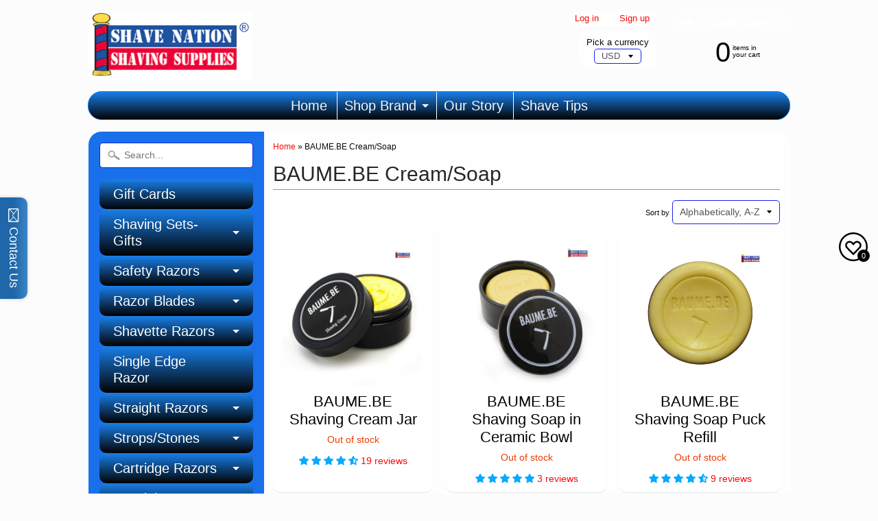

--- FILE ---
content_type: text/html; charset=utf-8
request_url: https://shavenation.com/collections/baume-be
body_size: 36066
content:

<!DOCTYPE html>
<!--[if IE 8]> <html class="no-js lt-ie9" lang="en" > <![endif]-->
<!--[if gt IE 8]><!--> <html class="no-js" lang="en" > <!--<![endif]-->
<head>
<meta charset="utf-8" />
<meta http-equiv="X-UA-Compatible" content="IE=edge" />  
<script>
document.documentElement.className = document.documentElement.className.replace("no-js","js");
</script>  
<meta name="viewport" content="width=device-width, initial-scale=1.0">



  <link href="https://fonts.googleapis.com/css?family=Work+Sans:400,300" rel="stylesheet" type="text/css">

 
    
  
<link rel="shortcut icon" href="//shavenation.com/cdn/shop/t/2/assets/favicon.png?v=84814798213243921441449182273" />
<link rel="apple-touch-icon-precomposed" href="//shavenation.com/cdn/shop/t/2/assets/iphone-icon.png?v=145257199296299872871479853551" />  
  


    <title>BAUME.BE Cream/Soap | Shave Nation Shaving Supplies®</title> 





		
		
			<meta name="description" content="BAUME.BE Cream/Soap - Shave Nation Shaving Supplies® safety-straight blade razors shave cream brush soap stone strop aftershave stand bowl set kit mens gift ideas geofatboy v..." />
		
	



<link rel="canonical" href="https://shavenation.com/collections/baume-be" /> 


  <meta property="og:type" content="website">
  <meta property="og:title" content="BAUME.BE Cream/Soap">
  
  <meta property="og:image" content="http://shavenation.com/cdn/shop/t/2/assets/logo.png?v=21336641567006418751446097747">
  <meta property="og:image:secure_url" content="https://shavenation.com/cdn/shop/t/2/assets/logo.png?v=21336641567006418751446097747">
  


  <meta property="og:url" content="https://shavenation.com/collections/baume-be">
  <meta property="og:site_name" content="Shave Nation Shaving Supplies®">





  <meta name="twitter:site" content="@">





<link href="//shavenation.com/cdn/shop/t/2/assets/styles.scss.css?v=110898167255499623301738388130" rel="stylesheet" type="text/css" media="all" />  

<script type="text/javascript" src="//ajax.googleapis.com/ajax/libs/jquery/1.11.3/jquery.min.js"></script>

<script src="//shavenation.com/cdn/shop/t/2/assets/shop.js?v=80421973852931650101556804085" type="text/javascript"></script> 



<script src="//shavenation.com/cdn/shopifycloud/storefront/assets/themes_support/option_selection-b017cd28.js" type="text/javascript"></script>

<!--[if lt IE 9]>
<script src="//html5shim.googlecode.com/svn/trunk/html5.js"></script>
<![endif]-->  

  <script src="//maxcdn.bootstrapcdn.com/bootstrap/3.3.5/js/bootstrap.min.js"></script>
  
<script>window.performance && window.performance.mark && window.performance.mark('shopify.content_for_header.start');</script><meta id="shopify-digital-wallet" name="shopify-digital-wallet" content="/10292023/digital_wallets/dialog">
<meta name="shopify-checkout-api-token" content="101c87e6ad16e4a0ee84469014974f95">
<meta id="in-context-paypal-metadata" data-shop-id="10292023" data-venmo-supported="false" data-environment="production" data-locale="en_US" data-paypal-v4="true" data-currency="USD">
<link rel="alternate" type="application/atom+xml" title="Feed" href="/collections/baume-be.atom" />
<link rel="alternate" type="application/json+oembed" href="https://shavenation.com/collections/baume-be.oembed">
<script async="async" src="/checkouts/internal/preloads.js?locale=en-US"></script>
<link rel="preconnect" href="https://shop.app" crossorigin="anonymous">
<script async="async" src="https://shop.app/checkouts/internal/preloads.js?locale=en-US&shop_id=10292023" crossorigin="anonymous"></script>
<script id="apple-pay-shop-capabilities" type="application/json">{"shopId":10292023,"countryCode":"US","currencyCode":"USD","merchantCapabilities":["supports3DS"],"merchantId":"gid:\/\/shopify\/Shop\/10292023","merchantName":"Shave Nation Shaving Supplies®","requiredBillingContactFields":["postalAddress","email","phone"],"requiredShippingContactFields":["postalAddress","email","phone"],"shippingType":"shipping","supportedNetworks":["visa","masterCard","amex","discover","elo","jcb"],"total":{"type":"pending","label":"Shave Nation Shaving Supplies®","amount":"1.00"},"shopifyPaymentsEnabled":true,"supportsSubscriptions":true}</script>
<script id="shopify-features" type="application/json">{"accessToken":"101c87e6ad16e4a0ee84469014974f95","betas":["rich-media-storefront-analytics"],"domain":"shavenation.com","predictiveSearch":true,"shopId":10292023,"locale":"en"}</script>
<script>var Shopify = Shopify || {};
Shopify.shop = "shave-nation-shavingsupplies.myshopify.com";
Shopify.locale = "en";
Shopify.currency = {"active":"USD","rate":"1.0"};
Shopify.country = "US";
Shopify.theme = {"name":"Sunrise 26-Nov-2015","id":50228804,"schema_name":null,"schema_version":null,"theme_store_id":57,"role":"main"};
Shopify.theme.handle = "null";
Shopify.theme.style = {"id":null,"handle":null};
Shopify.cdnHost = "shavenation.com/cdn";
Shopify.routes = Shopify.routes || {};
Shopify.routes.root = "/";</script>
<script type="module">!function(o){(o.Shopify=o.Shopify||{}).modules=!0}(window);</script>
<script>!function(o){function n(){var o=[];function n(){o.push(Array.prototype.slice.apply(arguments))}return n.q=o,n}var t=o.Shopify=o.Shopify||{};t.loadFeatures=n(),t.autoloadFeatures=n()}(window);</script>
<script>
  window.ShopifyPay = window.ShopifyPay || {};
  window.ShopifyPay.apiHost = "shop.app\/pay";
  window.ShopifyPay.redirectState = null;
</script>
<script id="shop-js-analytics" type="application/json">{"pageType":"collection"}</script>
<script defer="defer" async type="module" src="//shavenation.com/cdn/shopifycloud/shop-js/modules/v2/client.init-shop-cart-sync_BN7fPSNr.en.esm.js"></script>
<script defer="defer" async type="module" src="//shavenation.com/cdn/shopifycloud/shop-js/modules/v2/chunk.common_Cbph3Kss.esm.js"></script>
<script defer="defer" async type="module" src="//shavenation.com/cdn/shopifycloud/shop-js/modules/v2/chunk.modal_DKumMAJ1.esm.js"></script>
<script type="module">
  await import("//shavenation.com/cdn/shopifycloud/shop-js/modules/v2/client.init-shop-cart-sync_BN7fPSNr.en.esm.js");
await import("//shavenation.com/cdn/shopifycloud/shop-js/modules/v2/chunk.common_Cbph3Kss.esm.js");
await import("//shavenation.com/cdn/shopifycloud/shop-js/modules/v2/chunk.modal_DKumMAJ1.esm.js");

  window.Shopify.SignInWithShop?.initShopCartSync?.({"fedCMEnabled":true,"windoidEnabled":true});

</script>
<script>
  window.Shopify = window.Shopify || {};
  if (!window.Shopify.featureAssets) window.Shopify.featureAssets = {};
  window.Shopify.featureAssets['shop-js'] = {"shop-cart-sync":["modules/v2/client.shop-cart-sync_CJVUk8Jm.en.esm.js","modules/v2/chunk.common_Cbph3Kss.esm.js","modules/v2/chunk.modal_DKumMAJ1.esm.js"],"init-fed-cm":["modules/v2/client.init-fed-cm_7Fvt41F4.en.esm.js","modules/v2/chunk.common_Cbph3Kss.esm.js","modules/v2/chunk.modal_DKumMAJ1.esm.js"],"init-shop-email-lookup-coordinator":["modules/v2/client.init-shop-email-lookup-coordinator_Cc088_bR.en.esm.js","modules/v2/chunk.common_Cbph3Kss.esm.js","modules/v2/chunk.modal_DKumMAJ1.esm.js"],"init-windoid":["modules/v2/client.init-windoid_hPopwJRj.en.esm.js","modules/v2/chunk.common_Cbph3Kss.esm.js","modules/v2/chunk.modal_DKumMAJ1.esm.js"],"shop-button":["modules/v2/client.shop-button_B0jaPSNF.en.esm.js","modules/v2/chunk.common_Cbph3Kss.esm.js","modules/v2/chunk.modal_DKumMAJ1.esm.js"],"shop-cash-offers":["modules/v2/client.shop-cash-offers_DPIskqss.en.esm.js","modules/v2/chunk.common_Cbph3Kss.esm.js","modules/v2/chunk.modal_DKumMAJ1.esm.js"],"shop-toast-manager":["modules/v2/client.shop-toast-manager_CK7RT69O.en.esm.js","modules/v2/chunk.common_Cbph3Kss.esm.js","modules/v2/chunk.modal_DKumMAJ1.esm.js"],"init-shop-cart-sync":["modules/v2/client.init-shop-cart-sync_BN7fPSNr.en.esm.js","modules/v2/chunk.common_Cbph3Kss.esm.js","modules/v2/chunk.modal_DKumMAJ1.esm.js"],"init-customer-accounts-sign-up":["modules/v2/client.init-customer-accounts-sign-up_CfPf4CXf.en.esm.js","modules/v2/client.shop-login-button_DeIztwXF.en.esm.js","modules/v2/chunk.common_Cbph3Kss.esm.js","modules/v2/chunk.modal_DKumMAJ1.esm.js"],"pay-button":["modules/v2/client.pay-button_CgIwFSYN.en.esm.js","modules/v2/chunk.common_Cbph3Kss.esm.js","modules/v2/chunk.modal_DKumMAJ1.esm.js"],"init-customer-accounts":["modules/v2/client.init-customer-accounts_DQ3x16JI.en.esm.js","modules/v2/client.shop-login-button_DeIztwXF.en.esm.js","modules/v2/chunk.common_Cbph3Kss.esm.js","modules/v2/chunk.modal_DKumMAJ1.esm.js"],"avatar":["modules/v2/client.avatar_BTnouDA3.en.esm.js"],"init-shop-for-new-customer-accounts":["modules/v2/client.init-shop-for-new-customer-accounts_CsZy_esa.en.esm.js","modules/v2/client.shop-login-button_DeIztwXF.en.esm.js","modules/v2/chunk.common_Cbph3Kss.esm.js","modules/v2/chunk.modal_DKumMAJ1.esm.js"],"shop-follow-button":["modules/v2/client.shop-follow-button_BRMJjgGd.en.esm.js","modules/v2/chunk.common_Cbph3Kss.esm.js","modules/v2/chunk.modal_DKumMAJ1.esm.js"],"checkout-modal":["modules/v2/client.checkout-modal_B9Drz_yf.en.esm.js","modules/v2/chunk.common_Cbph3Kss.esm.js","modules/v2/chunk.modal_DKumMAJ1.esm.js"],"shop-login-button":["modules/v2/client.shop-login-button_DeIztwXF.en.esm.js","modules/v2/chunk.common_Cbph3Kss.esm.js","modules/v2/chunk.modal_DKumMAJ1.esm.js"],"lead-capture":["modules/v2/client.lead-capture_DXYzFM3R.en.esm.js","modules/v2/chunk.common_Cbph3Kss.esm.js","modules/v2/chunk.modal_DKumMAJ1.esm.js"],"shop-login":["modules/v2/client.shop-login_CA5pJqmO.en.esm.js","modules/v2/chunk.common_Cbph3Kss.esm.js","modules/v2/chunk.modal_DKumMAJ1.esm.js"],"payment-terms":["modules/v2/client.payment-terms_BxzfvcZJ.en.esm.js","modules/v2/chunk.common_Cbph3Kss.esm.js","modules/v2/chunk.modal_DKumMAJ1.esm.js"]};
</script>
<script>(function() {
  var isLoaded = false;
  function asyncLoad() {
    if (isLoaded) return;
    isLoaded = true;
    var urls = ["https:\/\/cdn-stamped-io.azureedge.net\/files\/shopify.min.js?shop=shave-nation-shavingsupplies.myshopify.com","\/\/static.zotabox.com\/5\/4\/5463c2bdca01c4c26ea444a906edf62b\/widgets.js?shop=shave-nation-shavingsupplies.myshopify.com"];
    for (var i = 0; i < urls.length; i++) {
      var s = document.createElement('script');
      s.type = 'text/javascript';
      s.async = true;
      s.src = urls[i];
      var x = document.getElementsByTagName('script')[0];
      x.parentNode.insertBefore(s, x);
    }
  };
  if(window.attachEvent) {
    window.attachEvent('onload', asyncLoad);
  } else {
    window.addEventListener('load', asyncLoad, false);
  }
})();</script>
<script id="__st">var __st={"a":10292023,"offset":-21600,"reqid":"917b545e-0557-4485-abe0-e67c10f14d8e-1770021809","pageurl":"shavenation.com\/collections\/baume-be","u":"bbf793ae7c81","p":"collection","rtyp":"collection","rid":186963076};</script>
<script>window.ShopifyPaypalV4VisibilityTracking = true;</script>
<script id="captcha-bootstrap">!function(){'use strict';const t='contact',e='account',n='new_comment',o=[[t,t],['blogs',n],['comments',n],[t,'customer']],c=[[e,'customer_login'],[e,'guest_login'],[e,'recover_customer_password'],[e,'create_customer']],r=t=>t.map((([t,e])=>`form[action*='/${t}']:not([data-nocaptcha='true']) input[name='form_type'][value='${e}']`)).join(','),a=t=>()=>t?[...document.querySelectorAll(t)].map((t=>t.form)):[];function s(){const t=[...o],e=r(t);return a(e)}const i='password',u='form_key',d=['recaptcha-v3-token','g-recaptcha-response','h-captcha-response',i],f=()=>{try{return window.sessionStorage}catch{return}},m='__shopify_v',_=t=>t.elements[u];function p(t,e,n=!1){try{const o=window.sessionStorage,c=JSON.parse(o.getItem(e)),{data:r}=function(t){const{data:e,action:n}=t;return t[m]||n?{data:e,action:n}:{data:t,action:n}}(c);for(const[e,n]of Object.entries(r))t.elements[e]&&(t.elements[e].value=n);n&&o.removeItem(e)}catch(o){console.error('form repopulation failed',{error:o})}}const l='form_type',E='cptcha';function T(t){t.dataset[E]=!0}const w=window,h=w.document,L='Shopify',v='ce_forms',y='captcha';let A=!1;((t,e)=>{const n=(g='f06e6c50-85a8-45c8-87d0-21a2b65856fe',I='https://cdn.shopify.com/shopifycloud/storefront-forms-hcaptcha/ce_storefront_forms_captcha_hcaptcha.v1.5.2.iife.js',D={infoText:'Protected by hCaptcha',privacyText:'Privacy',termsText:'Terms'},(t,e,n)=>{const o=w[L][v],c=o.bindForm;if(c)return c(t,g,e,D).then(n);var r;o.q.push([[t,g,e,D],n]),r=I,A||(h.body.append(Object.assign(h.createElement('script'),{id:'captcha-provider',async:!0,src:r})),A=!0)});var g,I,D;w[L]=w[L]||{},w[L][v]=w[L][v]||{},w[L][v].q=[],w[L][y]=w[L][y]||{},w[L][y].protect=function(t,e){n(t,void 0,e),T(t)},Object.freeze(w[L][y]),function(t,e,n,w,h,L){const[v,y,A,g]=function(t,e,n){const i=e?o:[],u=t?c:[],d=[...i,...u],f=r(d),m=r(i),_=r(d.filter((([t,e])=>n.includes(e))));return[a(f),a(m),a(_),s()]}(w,h,L),I=t=>{const e=t.target;return e instanceof HTMLFormElement?e:e&&e.form},D=t=>v().includes(t);t.addEventListener('submit',(t=>{const e=I(t);if(!e)return;const n=D(e)&&!e.dataset.hcaptchaBound&&!e.dataset.recaptchaBound,o=_(e),c=g().includes(e)&&(!o||!o.value);(n||c)&&t.preventDefault(),c&&!n&&(function(t){try{if(!f())return;!function(t){const e=f();if(!e)return;const n=_(t);if(!n)return;const o=n.value;o&&e.removeItem(o)}(t);const e=Array.from(Array(32),(()=>Math.random().toString(36)[2])).join('');!function(t,e){_(t)||t.append(Object.assign(document.createElement('input'),{type:'hidden',name:u})),t.elements[u].value=e}(t,e),function(t,e){const n=f();if(!n)return;const o=[...t.querySelectorAll(`input[type='${i}']`)].map((({name:t})=>t)),c=[...d,...o],r={};for(const[a,s]of new FormData(t).entries())c.includes(a)||(r[a]=s);n.setItem(e,JSON.stringify({[m]:1,action:t.action,data:r}))}(t,e)}catch(e){console.error('failed to persist form',e)}}(e),e.submit())}));const S=(t,e)=>{t&&!t.dataset[E]&&(n(t,e.some((e=>e===t))),T(t))};for(const o of['focusin','change'])t.addEventListener(o,(t=>{const e=I(t);D(e)&&S(e,y())}));const B=e.get('form_key'),M=e.get(l),P=B&&M;t.addEventListener('DOMContentLoaded',(()=>{const t=y();if(P)for(const e of t)e.elements[l].value===M&&p(e,B);[...new Set([...A(),...v().filter((t=>'true'===t.dataset.shopifyCaptcha))])].forEach((e=>S(e,t)))}))}(h,new URLSearchParams(w.location.search),n,t,e,['guest_login'])})(!0,!0)}();</script>
<script integrity="sha256-4kQ18oKyAcykRKYeNunJcIwy7WH5gtpwJnB7kiuLZ1E=" data-source-attribution="shopify.loadfeatures" defer="defer" src="//shavenation.com/cdn/shopifycloud/storefront/assets/storefront/load_feature-a0a9edcb.js" crossorigin="anonymous"></script>
<script crossorigin="anonymous" defer="defer" src="//shavenation.com/cdn/shopifycloud/storefront/assets/shopify_pay/storefront-65b4c6d7.js?v=20250812"></script>
<script data-source-attribution="shopify.dynamic_checkout.dynamic.init">var Shopify=Shopify||{};Shopify.PaymentButton=Shopify.PaymentButton||{isStorefrontPortableWallets:!0,init:function(){window.Shopify.PaymentButton.init=function(){};var t=document.createElement("script");t.src="https://shavenation.com/cdn/shopifycloud/portable-wallets/latest/portable-wallets.en.js",t.type="module",document.head.appendChild(t)}};
</script>
<script data-source-attribution="shopify.dynamic_checkout.buyer_consent">
  function portableWalletsHideBuyerConsent(e){var t=document.getElementById("shopify-buyer-consent"),n=document.getElementById("shopify-subscription-policy-button");t&&n&&(t.classList.add("hidden"),t.setAttribute("aria-hidden","true"),n.removeEventListener("click",e))}function portableWalletsShowBuyerConsent(e){var t=document.getElementById("shopify-buyer-consent"),n=document.getElementById("shopify-subscription-policy-button");t&&n&&(t.classList.remove("hidden"),t.removeAttribute("aria-hidden"),n.addEventListener("click",e))}window.Shopify?.PaymentButton&&(window.Shopify.PaymentButton.hideBuyerConsent=portableWalletsHideBuyerConsent,window.Shopify.PaymentButton.showBuyerConsent=portableWalletsShowBuyerConsent);
</script>
<script data-source-attribution="shopify.dynamic_checkout.cart.bootstrap">document.addEventListener("DOMContentLoaded",(function(){function t(){return document.querySelector("shopify-accelerated-checkout-cart, shopify-accelerated-checkout")}if(t())Shopify.PaymentButton.init();else{new MutationObserver((function(e,n){t()&&(Shopify.PaymentButton.init(),n.disconnect())})).observe(document.body,{childList:!0,subtree:!0})}}));
</script>
<link id="shopify-accelerated-checkout-styles" rel="stylesheet" media="screen" href="https://shavenation.com/cdn/shopifycloud/portable-wallets/latest/accelerated-checkout-backwards-compat.css" crossorigin="anonymous">
<style id="shopify-accelerated-checkout-cart">
        #shopify-buyer-consent {
  margin-top: 1em;
  display: inline-block;
  width: 100%;
}

#shopify-buyer-consent.hidden {
  display: none;
}

#shopify-subscription-policy-button {
  background: none;
  border: none;
  padding: 0;
  text-decoration: underline;
  font-size: inherit;
  cursor: pointer;
}

#shopify-subscription-policy-button::before {
  box-shadow: none;
}

      </style>

<script>window.performance && window.performance.mark && window.performance.mark('shopify.content_for_header.end');</script>
  
  
  
<!-- BEGIN app block: shopify://apps/judge-me-reviews/blocks/judgeme_core/61ccd3b1-a9f2-4160-9fe9-4fec8413e5d8 --><!-- Start of Judge.me Core -->






<link rel="dns-prefetch" href="https://cdnwidget.judge.me">
<link rel="dns-prefetch" href="https://cdn.judge.me">
<link rel="dns-prefetch" href="https://cdn1.judge.me">
<link rel="dns-prefetch" href="https://api.judge.me">

<script data-cfasync='false' class='jdgm-settings-script'>window.jdgmSettings={"pagination":5,"disable_web_reviews":false,"badge_no_review_text":"No reviews","badge_n_reviews_text":"{{ n }} review/reviews","hide_badge_preview_if_no_reviews":true,"badge_hide_text":false,"enforce_center_preview_badge":false,"widget_title":"Customer Reviews","widget_open_form_text":"Write a review","widget_close_form_text":"Cancel review","widget_refresh_page_text":"Refresh page","widget_summary_text":"Based on {{ number_of_reviews }} review/reviews","widget_no_review_text":"Be the first to write a review","widget_name_field_text":"Display name","widget_verified_name_field_text":"Verified Name (public)","widget_name_placeholder_text":"Display name","widget_required_field_error_text":"This field is required.","widget_email_field_text":"Email address","widget_verified_email_field_text":"Verified Email (private, can not be edited)","widget_email_placeholder_text":"Your email address","widget_email_field_error_text":"Please enter a valid email address.","widget_rating_field_text":"Rating","widget_review_title_field_text":"Review Title","widget_review_title_placeholder_text":"Give your review a title","widget_review_body_field_text":"Review content","widget_review_body_placeholder_text":"Start writing here...","widget_pictures_field_text":"Picture/Video (optional)","widget_submit_review_text":"Submit Review","widget_submit_verified_review_text":"Submit Verified Review","widget_submit_success_msg_with_auto_publish":"Thank you! Please refresh the page in a few moments to see your review. You can remove or edit your review by logging into \u003ca href='https://judge.me/login' target='_blank' rel='nofollow noopener'\u003eJudge.me\u003c/a\u003e","widget_submit_success_msg_no_auto_publish":"Thank you! Your review will be published as soon as it is approved by the shop admin. You can remove or edit your review by logging into \u003ca href='https://judge.me/login' target='_blank' rel='nofollow noopener'\u003eJudge.me\u003c/a\u003e","widget_show_default_reviews_out_of_total_text":"Showing {{ n_reviews_shown }} out of {{ n_reviews }} reviews.","widget_show_all_link_text":"Show all","widget_show_less_link_text":"Show less","widget_author_said_text":"{{ reviewer_name }} said:","widget_days_text":"{{ n }} days ago","widget_weeks_text":"{{ n }} week/weeks ago","widget_months_text":"{{ n }} month/months ago","widget_years_text":"{{ n }} year/years ago","widget_yesterday_text":"Yesterday","widget_today_text":"Today","widget_replied_text":"\u003e\u003e {{ shop_name }} replied:","widget_read_more_text":"Read more","widget_reviewer_name_as_initial":"","widget_rating_filter_color":"#fbcd0a","widget_rating_filter_see_all_text":"See all reviews","widget_sorting_most_recent_text":"Most Recent","widget_sorting_highest_rating_text":"Highest Rating","widget_sorting_lowest_rating_text":"Lowest Rating","widget_sorting_with_pictures_text":"Only Pictures","widget_sorting_most_helpful_text":"Most Helpful","widget_open_question_form_text":"Ask a question","widget_reviews_subtab_text":"Reviews","widget_questions_subtab_text":"Questions","widget_question_label_text":"Question","widget_answer_label_text":"Answer","widget_question_placeholder_text":"Write your question here","widget_submit_question_text":"Submit Question","widget_question_submit_success_text":"Thank you for your question! We will notify you once it gets answered.","verified_badge_text":"Verified","verified_badge_bg_color":"","verified_badge_text_color":"","verified_badge_placement":"left-of-reviewer-name","widget_review_max_height":"","widget_hide_border":false,"widget_social_share":false,"widget_thumb":false,"widget_review_location_show":false,"widget_location_format":"","all_reviews_include_out_of_store_products":true,"all_reviews_out_of_store_text":"(out of store)","all_reviews_pagination":100,"all_reviews_product_name_prefix_text":"about","enable_review_pictures":true,"enable_question_anwser":false,"widget_theme":"default","review_date_format":"mm/dd/yyyy","default_sort_method":"most-recent","widget_product_reviews_subtab_text":"Product Reviews","widget_shop_reviews_subtab_text":"Shop Reviews","widget_other_products_reviews_text":"Reviews for other products","widget_store_reviews_subtab_text":"Store reviews","widget_no_store_reviews_text":"This store hasn't received any reviews yet","widget_web_restriction_product_reviews_text":"This product hasn't received any reviews yet","widget_no_items_text":"No items found","widget_show_more_text":"Show more","widget_write_a_store_review_text":"Write a Store Review","widget_other_languages_heading":"Reviews in Other Languages","widget_translate_review_text":"Translate review to {{ language }}","widget_translating_review_text":"Translating...","widget_show_original_translation_text":"Show original ({{ language }})","widget_translate_review_failed_text":"Review couldn't be translated.","widget_translate_review_retry_text":"Retry","widget_translate_review_try_again_later_text":"Try again later","show_product_url_for_grouped_product":false,"widget_sorting_pictures_first_text":"Pictures First","show_pictures_on_all_rev_page_mobile":false,"show_pictures_on_all_rev_page_desktop":false,"floating_tab_hide_mobile_install_preference":false,"floating_tab_button_name":"★ Reviews","floating_tab_title":"Let customers speak for us","floating_tab_button_color":"","floating_tab_button_background_color":"","floating_tab_url":"","floating_tab_url_enabled":false,"floating_tab_tab_style":"text","all_reviews_text_badge_text":"Customers rate us {{ shop.metafields.judgeme.all_reviews_rating | round: 1 }}/5 based on {{ shop.metafields.judgeme.all_reviews_count }} reviews.","all_reviews_text_badge_text_branded_style":"{{ shop.metafields.judgeme.all_reviews_rating | round: 1 }} out of 5 stars based on {{ shop.metafields.judgeme.all_reviews_count }} reviews","is_all_reviews_text_badge_a_link":false,"show_stars_for_all_reviews_text_badge":false,"all_reviews_text_badge_url":"","all_reviews_text_style":"branded","all_reviews_text_color_style":"judgeme_brand_color","all_reviews_text_color":"#108474","all_reviews_text_show_jm_brand":true,"featured_carousel_show_header":true,"featured_carousel_title":"Let customers speak for us","testimonials_carousel_title":"Customers are saying","videos_carousel_title":"Real customer stories","cards_carousel_title":"Customers are saying","featured_carousel_count_text":"from {{ n }} reviews","featured_carousel_add_link_to_all_reviews_page":false,"featured_carousel_url":"","featured_carousel_show_images":true,"featured_carousel_autoslide_interval":5,"featured_carousel_arrows_on_the_sides":false,"featured_carousel_height":250,"featured_carousel_width":80,"featured_carousel_image_size":0,"featured_carousel_image_height":250,"featured_carousel_arrow_color":"#eeeeee","verified_count_badge_style":"branded","verified_count_badge_orientation":"horizontal","verified_count_badge_color_style":"judgeme_brand_color","verified_count_badge_color":"#108474","is_verified_count_badge_a_link":false,"verified_count_badge_url":"","verified_count_badge_show_jm_brand":true,"widget_rating_preset_default":5,"widget_first_sub_tab":"product-reviews","widget_show_histogram":true,"widget_histogram_use_custom_color":false,"widget_pagination_use_custom_color":false,"widget_star_use_custom_color":false,"widget_verified_badge_use_custom_color":false,"widget_write_review_use_custom_color":false,"picture_reminder_submit_button":"Upload Pictures","enable_review_videos":true,"mute_video_by_default":false,"widget_sorting_videos_first_text":"Videos First","widget_review_pending_text":"Pending","featured_carousel_items_for_large_screen":3,"social_share_options_order":"Facebook,Twitter","remove_microdata_snippet":false,"disable_json_ld":false,"enable_json_ld_products":false,"preview_badge_show_question_text":false,"preview_badge_no_question_text":"No questions","preview_badge_n_question_text":"{{ number_of_questions }} question/questions","qa_badge_show_icon":false,"qa_badge_position":"same-row","remove_judgeme_branding":false,"widget_add_search_bar":false,"widget_search_bar_placeholder":"Search","widget_sorting_verified_only_text":"Verified only","featured_carousel_theme":"default","featured_carousel_show_rating":true,"featured_carousel_show_title":true,"featured_carousel_show_body":true,"featured_carousel_show_date":true,"featured_carousel_show_reviewer":true,"featured_carousel_show_product":false,"featured_carousel_header_background_color":"#108474","featured_carousel_header_text_color":"#ffffff","featured_carousel_name_product_separator":"reviewed","featured_carousel_full_star_background":"#108474","featured_carousel_empty_star_background":"#dadada","featured_carousel_vertical_theme_background":"#f9fafb","featured_carousel_verified_badge_enable":true,"featured_carousel_verified_badge_color":"#108474","featured_carousel_border_style":"round","featured_carousel_review_line_length_limit":3,"featured_carousel_more_reviews_button_text":"Read more reviews","featured_carousel_view_product_button_text":"View product","all_reviews_page_load_reviews_on":"scroll","all_reviews_page_load_more_text":"Load More Reviews","disable_fb_tab_reviews":false,"enable_ajax_cdn_cache":false,"widget_advanced_speed_features":5,"widget_public_name_text":"displayed publicly like","default_reviewer_name":"John Smith","default_reviewer_name_has_non_latin":true,"widget_reviewer_anonymous":"Anonymous","medals_widget_title":"Judge.me Review Medals","medals_widget_background_color":"#f9fafb","medals_widget_position":"footer_all_pages","medals_widget_border_color":"#f9fafb","medals_widget_verified_text_position":"left","medals_widget_use_monochromatic_version":false,"medals_widget_elements_color":"#108474","show_reviewer_avatar":true,"widget_invalid_yt_video_url_error_text":"Not a YouTube video URL","widget_max_length_field_error_text":"Please enter no more than {0} characters.","widget_show_country_flag":false,"widget_show_collected_via_shop_app":true,"widget_verified_by_shop_badge_style":"light","widget_verified_by_shop_text":"Verified by Shop","widget_show_photo_gallery":false,"widget_load_with_code_splitting":true,"widget_ugc_install_preference":false,"widget_ugc_title":"Made by us, Shared by you","widget_ugc_subtitle":"Tag us to see your picture featured in our page","widget_ugc_arrows_color":"#ffffff","widget_ugc_primary_button_text":"Buy Now","widget_ugc_primary_button_background_color":"#108474","widget_ugc_primary_button_text_color":"#ffffff","widget_ugc_primary_button_border_width":"0","widget_ugc_primary_button_border_style":"none","widget_ugc_primary_button_border_color":"#108474","widget_ugc_primary_button_border_radius":"25","widget_ugc_secondary_button_text":"Load More","widget_ugc_secondary_button_background_color":"#ffffff","widget_ugc_secondary_button_text_color":"#108474","widget_ugc_secondary_button_border_width":"2","widget_ugc_secondary_button_border_style":"solid","widget_ugc_secondary_button_border_color":"#108474","widget_ugc_secondary_button_border_radius":"25","widget_ugc_reviews_button_text":"View Reviews","widget_ugc_reviews_button_background_color":"#ffffff","widget_ugc_reviews_button_text_color":"#108474","widget_ugc_reviews_button_border_width":"2","widget_ugc_reviews_button_border_style":"solid","widget_ugc_reviews_button_border_color":"#108474","widget_ugc_reviews_button_border_radius":"25","widget_ugc_reviews_button_link_to":"judgeme-reviews-page","widget_ugc_show_post_date":true,"widget_ugc_max_width":"800","widget_rating_metafield_value_type":true,"widget_primary_color":"#06AAFF","widget_enable_secondary_color":false,"widget_secondary_color":"#edf5f5","widget_summary_average_rating_text":"{{ average_rating }} out of 5","widget_media_grid_title":"Customer photos \u0026 videos","widget_media_grid_see_more_text":"See more","widget_round_style":false,"widget_show_product_medals":true,"widget_verified_by_judgeme_text":"Verified by Judge.me","widget_show_store_medals":true,"widget_verified_by_judgeme_text_in_store_medals":"Verified by Judge.me","widget_media_field_exceed_quantity_message":"Sorry, we can only accept {{ max_media }} for one review.","widget_media_field_exceed_limit_message":"{{ file_name }} is too large, please select a {{ media_type }} less than {{ size_limit }}MB.","widget_review_submitted_text":"Review Submitted!","widget_question_submitted_text":"Question Submitted!","widget_close_form_text_question":"Cancel","widget_write_your_answer_here_text":"Write your answer here","widget_enabled_branded_link":true,"widget_show_collected_by_judgeme":false,"widget_reviewer_name_color":"","widget_write_review_text_color":"","widget_write_review_bg_color":"","widget_collected_by_judgeme_text":"collected by Judge.me","widget_pagination_type":"standard","widget_load_more_text":"Load More","widget_load_more_color":"#108474","widget_full_review_text":"Full Review","widget_read_more_reviews_text":"Read More Reviews","widget_read_questions_text":"Read Questions","widget_questions_and_answers_text":"Questions \u0026 Answers","widget_verified_by_text":"Verified by","widget_verified_text":"Verified","widget_number_of_reviews_text":"{{ number_of_reviews }} reviews","widget_back_button_text":"Back","widget_next_button_text":"Next","widget_custom_forms_filter_button":"Filters","custom_forms_style":"horizontal","widget_show_review_information":false,"how_reviews_are_collected":"How reviews are collected?","widget_show_review_keywords":false,"widget_gdpr_statement":"How we use your data: We'll only contact you about the review you left, and only if necessary. By submitting your review, you agree to Judge.me's \u003ca href='https://judge.me/terms' target='_blank' rel='nofollow noopener'\u003eterms\u003c/a\u003e, \u003ca href='https://judge.me/privacy' target='_blank' rel='nofollow noopener'\u003eprivacy\u003c/a\u003e and \u003ca href='https://judge.me/content-policy' target='_blank' rel='nofollow noopener'\u003econtent\u003c/a\u003e policies.","widget_multilingual_sorting_enabled":false,"widget_translate_review_content_enabled":false,"widget_translate_review_content_method":"manual","popup_widget_review_selection":"automatically_with_pictures","popup_widget_round_border_style":true,"popup_widget_show_title":true,"popup_widget_show_body":true,"popup_widget_show_reviewer":false,"popup_widget_show_product":true,"popup_widget_show_pictures":true,"popup_widget_use_review_picture":true,"popup_widget_show_on_home_page":true,"popup_widget_show_on_product_page":true,"popup_widget_show_on_collection_page":true,"popup_widget_show_on_cart_page":true,"popup_widget_position":"bottom_left","popup_widget_first_review_delay":5,"popup_widget_duration":5,"popup_widget_interval":5,"popup_widget_review_count":5,"popup_widget_hide_on_mobile":true,"review_snippet_widget_round_border_style":true,"review_snippet_widget_card_color":"#FFFFFF","review_snippet_widget_slider_arrows_background_color":"#FFFFFF","review_snippet_widget_slider_arrows_color":"#000000","review_snippet_widget_star_color":"#108474","show_product_variant":false,"all_reviews_product_variant_label_text":"Variant: ","widget_show_verified_branding":false,"widget_ai_summary_title":"Customers say","widget_ai_summary_disclaimer":"AI-powered review summary based on recent customer reviews","widget_show_ai_summary":false,"widget_show_ai_summary_bg":false,"widget_show_review_title_input":true,"redirect_reviewers_invited_via_email":"review_widget","request_store_review_after_product_review":false,"request_review_other_products_in_order":false,"review_form_color_scheme":"default","review_form_corner_style":"square","review_form_star_color":{},"review_form_text_color":"#333333","review_form_background_color":"#ffffff","review_form_field_background_color":"#fafafa","review_form_button_color":{},"review_form_button_text_color":"#ffffff","review_form_modal_overlay_color":"#000000","review_content_screen_title_text":"How would you rate this product?","review_content_introduction_text":"We would love it if you would share a bit about your experience.","store_review_form_title_text":"How would you rate this store?","store_review_form_introduction_text":"We would love it if you would share a bit about your experience.","show_review_guidance_text":true,"one_star_review_guidance_text":"Poor","five_star_review_guidance_text":"Great","customer_information_screen_title_text":"About you","customer_information_introduction_text":"Please tell us more about you.","custom_questions_screen_title_text":"Your experience in more detail","custom_questions_introduction_text":"Here are a few questions to help us understand more about your experience.","review_submitted_screen_title_text":"Thanks for your review!","review_submitted_screen_thank_you_text":"We are processing it and it will appear on the store soon.","review_submitted_screen_email_verification_text":"Please confirm your email by clicking the link we just sent you. This helps us keep reviews authentic.","review_submitted_request_store_review_text":"Would you like to share your experience of shopping with us?","review_submitted_review_other_products_text":"Would you like to review these products?","store_review_screen_title_text":"Would you like to share your experience of shopping with us?","store_review_introduction_text":"We value your feedback and use it to improve. Please share any thoughts or suggestions you have.","reviewer_media_screen_title_picture_text":"Share a picture","reviewer_media_introduction_picture_text":"Upload a photo to support your review.","reviewer_media_screen_title_video_text":"Share a video","reviewer_media_introduction_video_text":"Upload a video to support your review.","reviewer_media_screen_title_picture_or_video_text":"Share a picture or video","reviewer_media_introduction_picture_or_video_text":"Upload a photo or video to support your review.","reviewer_media_youtube_url_text":"Paste your Youtube URL here","advanced_settings_next_step_button_text":"Next","advanced_settings_close_review_button_text":"Close","modal_write_review_flow":false,"write_review_flow_required_text":"Required","write_review_flow_privacy_message_text":"We respect your privacy.","write_review_flow_anonymous_text":"Post review as anonymous","write_review_flow_visibility_text":"This won't be visible to other customers.","write_review_flow_multiple_selection_help_text":"Select as many as you like","write_review_flow_single_selection_help_text":"Select one option","write_review_flow_required_field_error_text":"This field is required","write_review_flow_invalid_email_error_text":"Please enter a valid email address","write_review_flow_max_length_error_text":"Max. {{ max_length }} characters.","write_review_flow_media_upload_text":"\u003cb\u003eClick to upload\u003c/b\u003e or drag and drop","write_review_flow_gdpr_statement":"We'll only contact you about your review if necessary. By submitting your review, you agree to our \u003ca href='https://judge.me/terms' target='_blank' rel='nofollow noopener'\u003eterms and conditions\u003c/a\u003e and \u003ca href='https://judge.me/privacy' target='_blank' rel='nofollow noopener'\u003eprivacy policy\u003c/a\u003e.","rating_only_reviews_enabled":false,"show_negative_reviews_help_screen":false,"new_review_flow_help_screen_rating_threshold":3,"negative_review_resolution_screen_title_text":"Tell us more","negative_review_resolution_text":"Your experience matters to us. If there were issues with your purchase, we're here to help. Feel free to reach out to us, we'd love the opportunity to make things right.","negative_review_resolution_button_text":"Contact us","negative_review_resolution_proceed_with_review_text":"Leave a review","negative_review_resolution_subject":"Issue with purchase from {{ shop_name }}.{{ order_name }}","preview_badge_collection_page_install_status":false,"widget_review_custom_css":"","preview_badge_custom_css":"","preview_badge_stars_count":"5-stars","featured_carousel_custom_css":"","floating_tab_custom_css":"","all_reviews_widget_custom_css":"","medals_widget_custom_css":"","verified_badge_custom_css":"","all_reviews_text_custom_css":"","transparency_badges_collected_via_store_invite":false,"transparency_badges_from_another_provider":false,"transparency_badges_collected_from_store_visitor":false,"transparency_badges_collected_by_verified_review_provider":false,"transparency_badges_earned_reward":false,"transparency_badges_collected_via_store_invite_text":"Review collected via store invitation","transparency_badges_from_another_provider_text":"Review collected from another provider","transparency_badges_collected_from_store_visitor_text":"Review collected from a store visitor","transparency_badges_written_in_google_text":"Review written in Google","transparency_badges_written_in_etsy_text":"Review written in Etsy","transparency_badges_written_in_shop_app_text":"Review written in Shop App","transparency_badges_earned_reward_text":"Review earned a reward for future purchase","product_review_widget_per_page":10,"widget_store_review_label_text":"Review about the store","checkout_comment_extension_title_on_product_page":"Customer Comments","checkout_comment_extension_num_latest_comment_show":5,"checkout_comment_extension_format":"name_and_timestamp","checkout_comment_customer_name":"last_initial","checkout_comment_comment_notification":true,"preview_badge_collection_page_install_preference":false,"preview_badge_home_page_install_preference":false,"preview_badge_product_page_install_preference":false,"review_widget_install_preference":"","review_carousel_install_preference":false,"floating_reviews_tab_install_preference":"none","verified_reviews_count_badge_install_preference":false,"all_reviews_text_install_preference":false,"review_widget_best_location":false,"judgeme_medals_install_preference":false,"review_widget_revamp_enabled":false,"review_widget_qna_enabled":false,"review_widget_header_theme":"minimal","review_widget_widget_title_enabled":true,"review_widget_header_text_size":"medium","review_widget_header_text_weight":"regular","review_widget_average_rating_style":"compact","review_widget_bar_chart_enabled":true,"review_widget_bar_chart_type":"numbers","review_widget_bar_chart_style":"standard","review_widget_expanded_media_gallery_enabled":false,"review_widget_reviews_section_theme":"standard","review_widget_image_style":"thumbnails","review_widget_review_image_ratio":"square","review_widget_stars_size":"medium","review_widget_verified_badge":"standard_text","review_widget_review_title_text_size":"medium","review_widget_review_text_size":"medium","review_widget_review_text_length":"medium","review_widget_number_of_columns_desktop":3,"review_widget_carousel_transition_speed":5,"review_widget_custom_questions_answers_display":"always","review_widget_button_text_color":"#FFFFFF","review_widget_text_color":"#000000","review_widget_lighter_text_color":"#7B7B7B","review_widget_corner_styling":"soft","review_widget_review_word_singular":"review","review_widget_review_word_plural":"reviews","review_widget_voting_label":"Helpful?","review_widget_shop_reply_label":"Reply from {{ shop_name }}:","review_widget_filters_title":"Filters","qna_widget_question_word_singular":"Question","qna_widget_question_word_plural":"Questions","qna_widget_answer_reply_label":"Answer from {{ answerer_name }}:","qna_content_screen_title_text":"Ask a question about this product","qna_widget_question_required_field_error_text":"Please enter your question.","qna_widget_flow_gdpr_statement":"We'll only contact you about your question if necessary. By submitting your question, you agree to our \u003ca href='https://judge.me/terms' target='_blank' rel='nofollow noopener'\u003eterms and conditions\u003c/a\u003e and \u003ca href='https://judge.me/privacy' target='_blank' rel='nofollow noopener'\u003eprivacy policy\u003c/a\u003e.","qna_widget_question_submitted_text":"Thanks for your question!","qna_widget_close_form_text_question":"Close","qna_widget_question_submit_success_text":"We’ll notify you by email when your question is answered.","all_reviews_widget_v2025_enabled":false,"all_reviews_widget_v2025_header_theme":"default","all_reviews_widget_v2025_widget_title_enabled":true,"all_reviews_widget_v2025_header_text_size":"medium","all_reviews_widget_v2025_header_text_weight":"regular","all_reviews_widget_v2025_average_rating_style":"compact","all_reviews_widget_v2025_bar_chart_enabled":true,"all_reviews_widget_v2025_bar_chart_type":"numbers","all_reviews_widget_v2025_bar_chart_style":"standard","all_reviews_widget_v2025_expanded_media_gallery_enabled":false,"all_reviews_widget_v2025_show_store_medals":true,"all_reviews_widget_v2025_show_photo_gallery":true,"all_reviews_widget_v2025_show_review_keywords":false,"all_reviews_widget_v2025_show_ai_summary":false,"all_reviews_widget_v2025_show_ai_summary_bg":false,"all_reviews_widget_v2025_add_search_bar":false,"all_reviews_widget_v2025_default_sort_method":"most-recent","all_reviews_widget_v2025_reviews_per_page":10,"all_reviews_widget_v2025_reviews_section_theme":"default","all_reviews_widget_v2025_image_style":"thumbnails","all_reviews_widget_v2025_review_image_ratio":"square","all_reviews_widget_v2025_stars_size":"medium","all_reviews_widget_v2025_verified_badge":"bold_badge","all_reviews_widget_v2025_review_title_text_size":"medium","all_reviews_widget_v2025_review_text_size":"medium","all_reviews_widget_v2025_review_text_length":"medium","all_reviews_widget_v2025_number_of_columns_desktop":3,"all_reviews_widget_v2025_carousel_transition_speed":5,"all_reviews_widget_v2025_custom_questions_answers_display":"always","all_reviews_widget_v2025_show_product_variant":false,"all_reviews_widget_v2025_show_reviewer_avatar":true,"all_reviews_widget_v2025_reviewer_name_as_initial":"","all_reviews_widget_v2025_review_location_show":false,"all_reviews_widget_v2025_location_format":"","all_reviews_widget_v2025_show_country_flag":false,"all_reviews_widget_v2025_verified_by_shop_badge_style":"light","all_reviews_widget_v2025_social_share":false,"all_reviews_widget_v2025_social_share_options_order":"Facebook,Twitter,LinkedIn,Pinterest","all_reviews_widget_v2025_pagination_type":"standard","all_reviews_widget_v2025_button_text_color":"#FFFFFF","all_reviews_widget_v2025_text_color":"#000000","all_reviews_widget_v2025_lighter_text_color":"#7B7B7B","all_reviews_widget_v2025_corner_styling":"soft","all_reviews_widget_v2025_title":"Customer reviews","all_reviews_widget_v2025_ai_summary_title":"Customers say about this store","all_reviews_widget_v2025_no_review_text":"Be the first to write a review","platform":"shopify","branding_url":"https://app.judge.me/reviews","branding_text":"Powered by Judge.me","locale":"en","reply_name":"Shave Nation Shaving Supplies®","widget_version":"3.0","footer":true,"autopublish":false,"review_dates":true,"enable_custom_form":false,"shop_locale":"en","enable_multi_locales_translations":true,"show_review_title_input":true,"review_verification_email_status":"always","can_be_branded":true,"reply_name_text":"Shave Nation Shaving Supplies®"};</script> <style class='jdgm-settings-style'>﻿.jdgm-xx{left:0}:root{--jdgm-primary-color: #06AAFF;--jdgm-secondary-color: rgba(6,170,255,0.1);--jdgm-star-color: #06AAFF;--jdgm-write-review-text-color: white;--jdgm-write-review-bg-color: #06AAFF;--jdgm-paginate-color: #06AAFF;--jdgm-border-radius: 0;--jdgm-reviewer-name-color: #06AAFF}.jdgm-histogram__bar-content{background-color:#06AAFF}.jdgm-rev[data-verified-buyer=true] .jdgm-rev__icon.jdgm-rev__icon:after,.jdgm-rev__buyer-badge.jdgm-rev__buyer-badge{color:white;background-color:#06AAFF}.jdgm-review-widget--small .jdgm-gallery.jdgm-gallery .jdgm-gallery__thumbnail-link:nth-child(8) .jdgm-gallery__thumbnail-wrapper.jdgm-gallery__thumbnail-wrapper:before{content:"See more"}@media only screen and (min-width: 768px){.jdgm-gallery.jdgm-gallery .jdgm-gallery__thumbnail-link:nth-child(8) .jdgm-gallery__thumbnail-wrapper.jdgm-gallery__thumbnail-wrapper:before{content:"See more"}}.jdgm-prev-badge[data-average-rating='0.00']{display:none !important}.jdgm-author-all-initials{display:none !important}.jdgm-author-last-initial{display:none !important}.jdgm-rev-widg__title{visibility:hidden}.jdgm-rev-widg__summary-text{visibility:hidden}.jdgm-prev-badge__text{visibility:hidden}.jdgm-rev__prod-link-prefix:before{content:'about'}.jdgm-rev__variant-label:before{content:'Variant: '}.jdgm-rev__out-of-store-text:before{content:'(out of store)'}@media only screen and (min-width: 768px){.jdgm-rev__pics .jdgm-rev_all-rev-page-picture-separator,.jdgm-rev__pics .jdgm-rev__product-picture{display:none}}@media only screen and (max-width: 768px){.jdgm-rev__pics .jdgm-rev_all-rev-page-picture-separator,.jdgm-rev__pics .jdgm-rev__product-picture{display:none}}.jdgm-preview-badge[data-template="product"]{display:none !important}.jdgm-preview-badge[data-template="collection"]{display:none !important}.jdgm-preview-badge[data-template="index"]{display:none !important}.jdgm-review-widget[data-from-snippet="true"]{display:none !important}.jdgm-verified-count-badget[data-from-snippet="true"]{display:none !important}.jdgm-carousel-wrapper[data-from-snippet="true"]{display:none !important}.jdgm-all-reviews-text[data-from-snippet="true"]{display:none !important}.jdgm-medals-section[data-from-snippet="true"]{display:none !important}.jdgm-ugc-media-wrapper[data-from-snippet="true"]{display:none !important}.jdgm-rev__transparency-badge[data-badge-type="review_collected_via_store_invitation"]{display:none !important}.jdgm-rev__transparency-badge[data-badge-type="review_collected_from_another_provider"]{display:none !important}.jdgm-rev__transparency-badge[data-badge-type="review_collected_from_store_visitor"]{display:none !important}.jdgm-rev__transparency-badge[data-badge-type="review_written_in_etsy"]{display:none !important}.jdgm-rev__transparency-badge[data-badge-type="review_written_in_google_business"]{display:none !important}.jdgm-rev__transparency-badge[data-badge-type="review_written_in_shop_app"]{display:none !important}.jdgm-rev__transparency-badge[data-badge-type="review_earned_for_future_purchase"]{display:none !important}.jdgm-review-snippet-widget .jdgm-rev-snippet-widget__cards-container .jdgm-rev-snippet-card{border-radius:8px;background:#fff}.jdgm-review-snippet-widget .jdgm-rev-snippet-widget__cards-container .jdgm-rev-snippet-card__rev-rating .jdgm-star{color:#108474}.jdgm-review-snippet-widget .jdgm-rev-snippet-widget__prev-btn,.jdgm-review-snippet-widget .jdgm-rev-snippet-widget__next-btn{border-radius:50%;background:#fff}.jdgm-review-snippet-widget .jdgm-rev-snippet-widget__prev-btn>svg,.jdgm-review-snippet-widget .jdgm-rev-snippet-widget__next-btn>svg{fill:#000}.jdgm-full-rev-modal.rev-snippet-widget .jm-mfp-container .jm-mfp-content,.jdgm-full-rev-modal.rev-snippet-widget .jm-mfp-container .jdgm-full-rev__icon,.jdgm-full-rev-modal.rev-snippet-widget .jm-mfp-container .jdgm-full-rev__pic-img,.jdgm-full-rev-modal.rev-snippet-widget .jm-mfp-container .jdgm-full-rev__reply{border-radius:8px}.jdgm-full-rev-modal.rev-snippet-widget .jm-mfp-container .jdgm-full-rev[data-verified-buyer="true"] .jdgm-full-rev__icon::after{border-radius:8px}.jdgm-full-rev-modal.rev-snippet-widget .jm-mfp-container .jdgm-full-rev .jdgm-rev__buyer-badge{border-radius:calc( 8px / 2 )}.jdgm-full-rev-modal.rev-snippet-widget .jm-mfp-container .jdgm-full-rev .jdgm-full-rev__replier::before{content:'Shave Nation Shaving Supplies®'}.jdgm-full-rev-modal.rev-snippet-widget .jm-mfp-container .jdgm-full-rev .jdgm-full-rev__product-button{border-radius:calc( 8px * 6 )}
</style> <style class='jdgm-settings-style'></style>

  
  
  
  <style class='jdgm-miracle-styles'>
  @-webkit-keyframes jdgm-spin{0%{-webkit-transform:rotate(0deg);-ms-transform:rotate(0deg);transform:rotate(0deg)}100%{-webkit-transform:rotate(359deg);-ms-transform:rotate(359deg);transform:rotate(359deg)}}@keyframes jdgm-spin{0%{-webkit-transform:rotate(0deg);-ms-transform:rotate(0deg);transform:rotate(0deg)}100%{-webkit-transform:rotate(359deg);-ms-transform:rotate(359deg);transform:rotate(359deg)}}@font-face{font-family:'JudgemeStar';src:url("[data-uri]") format("woff");font-weight:normal;font-style:normal}.jdgm-star{font-family:'JudgemeStar';display:inline !important;text-decoration:none !important;padding:0 4px 0 0 !important;margin:0 !important;font-weight:bold;opacity:1;-webkit-font-smoothing:antialiased;-moz-osx-font-smoothing:grayscale}.jdgm-star:hover{opacity:1}.jdgm-star:last-of-type{padding:0 !important}.jdgm-star.jdgm--on:before{content:"\e000"}.jdgm-star.jdgm--off:before{content:"\e001"}.jdgm-star.jdgm--half:before{content:"\e002"}.jdgm-widget *{margin:0;line-height:1.4;-webkit-box-sizing:border-box;-moz-box-sizing:border-box;box-sizing:border-box;-webkit-overflow-scrolling:touch}.jdgm-hidden{display:none !important;visibility:hidden !important}.jdgm-temp-hidden{display:none}.jdgm-spinner{width:40px;height:40px;margin:auto;border-radius:50%;border-top:2px solid #eee;border-right:2px solid #eee;border-bottom:2px solid #eee;border-left:2px solid #ccc;-webkit-animation:jdgm-spin 0.8s infinite linear;animation:jdgm-spin 0.8s infinite linear}.jdgm-prev-badge{display:block !important}

</style>


  
  
   


<script data-cfasync='false' class='jdgm-script'>
!function(e){window.jdgm=window.jdgm||{},jdgm.CDN_HOST="https://cdnwidget.judge.me/",jdgm.CDN_HOST_ALT="https://cdn2.judge.me/cdn/widget_frontend/",jdgm.API_HOST="https://api.judge.me/",jdgm.CDN_BASE_URL="https://cdn.shopify.com/extensions/019c1033-b3a9-7ad3-b9bf-61b1f669de2a/judgeme-extensions-330/assets/",
jdgm.docReady=function(d){(e.attachEvent?"complete"===e.readyState:"loading"!==e.readyState)?
setTimeout(d,0):e.addEventListener("DOMContentLoaded",d)},jdgm.loadCSS=function(d,t,o,a){
!o&&jdgm.loadCSS.requestedUrls.indexOf(d)>=0||(jdgm.loadCSS.requestedUrls.push(d),
(a=e.createElement("link")).rel="stylesheet",a.class="jdgm-stylesheet",a.media="nope!",
a.href=d,a.onload=function(){this.media="all",t&&setTimeout(t)},e.body.appendChild(a))},
jdgm.loadCSS.requestedUrls=[],jdgm.loadJS=function(e,d){var t=new XMLHttpRequest;
t.onreadystatechange=function(){4===t.readyState&&(Function(t.response)(),d&&d(t.response))},
t.open("GET",e),t.onerror=function(){if(e.indexOf(jdgm.CDN_HOST)===0&&jdgm.CDN_HOST_ALT!==jdgm.CDN_HOST){var f=e.replace(jdgm.CDN_HOST,jdgm.CDN_HOST_ALT);jdgm.loadJS(f,d)}},t.send()},jdgm.docReady((function(){(window.jdgmLoadCSS||e.querySelectorAll(
".jdgm-widget, .jdgm-all-reviews-page").length>0)&&(jdgmSettings.widget_load_with_code_splitting?
parseFloat(jdgmSettings.widget_version)>=3?jdgm.loadCSS(jdgm.CDN_HOST+"widget_v3/base.css"):
jdgm.loadCSS(jdgm.CDN_HOST+"widget/base.css"):jdgm.loadCSS(jdgm.CDN_HOST+"shopify_v2.css"),
jdgm.loadJS(jdgm.CDN_HOST+"loa"+"der.js"))}))}(document);
</script>
<noscript><link rel="stylesheet" type="text/css" media="all" href="https://cdnwidget.judge.me/shopify_v2.css"></noscript>

<!-- BEGIN app snippet: theme_fix_tags --><script>
  (function() {
    var jdgmThemeFixes = null;
    if (!jdgmThemeFixes) return;
    var thisThemeFix = jdgmThemeFixes[Shopify.theme.id];
    if (!thisThemeFix) return;

    if (thisThemeFix.html) {
      document.addEventListener("DOMContentLoaded", function() {
        var htmlDiv = document.createElement('div');
        htmlDiv.classList.add('jdgm-theme-fix-html');
        htmlDiv.innerHTML = thisThemeFix.html;
        document.body.append(htmlDiv);
      });
    };

    if (thisThemeFix.css) {
      var styleTag = document.createElement('style');
      styleTag.classList.add('jdgm-theme-fix-style');
      styleTag.innerHTML = thisThemeFix.css;
      document.head.append(styleTag);
    };

    if (thisThemeFix.js) {
      var scriptTag = document.createElement('script');
      scriptTag.classList.add('jdgm-theme-fix-script');
      scriptTag.innerHTML = thisThemeFix.js;
      document.head.append(scriptTag);
    };
  })();
</script>
<!-- END app snippet -->
<!-- End of Judge.me Core -->



<!-- END app block --><script src="https://cdn.shopify.com/extensions/019c1033-b3a9-7ad3-b9bf-61b1f669de2a/judgeme-extensions-330/assets/loader.js" type="text/javascript" defer="defer"></script>
<link href="https://monorail-edge.shopifysvc.com" rel="dns-prefetch">
<script>(function(){if ("sendBeacon" in navigator && "performance" in window) {try {var session_token_from_headers = performance.getEntriesByType('navigation')[0].serverTiming.find(x => x.name == '_s').description;} catch {var session_token_from_headers = undefined;}var session_cookie_matches = document.cookie.match(/_shopify_s=([^;]*)/);var session_token_from_cookie = session_cookie_matches && session_cookie_matches.length === 2 ? session_cookie_matches[1] : "";var session_token = session_token_from_headers || session_token_from_cookie || "";function handle_abandonment_event(e) {var entries = performance.getEntries().filter(function(entry) {return /monorail-edge.shopifysvc.com/.test(entry.name);});if (!window.abandonment_tracked && entries.length === 0) {window.abandonment_tracked = true;var currentMs = Date.now();var navigation_start = performance.timing.navigationStart;var payload = {shop_id: 10292023,url: window.location.href,navigation_start,duration: currentMs - navigation_start,session_token,page_type: "collection"};window.navigator.sendBeacon("https://monorail-edge.shopifysvc.com/v1/produce", JSON.stringify({schema_id: "online_store_buyer_site_abandonment/1.1",payload: payload,metadata: {event_created_at_ms: currentMs,event_sent_at_ms: currentMs}}));}}window.addEventListener('pagehide', handle_abandonment_event);}}());</script>
<script id="web-pixels-manager-setup">(function e(e,d,r,n,o){if(void 0===o&&(o={}),!Boolean(null===(a=null===(i=window.Shopify)||void 0===i?void 0:i.analytics)||void 0===a?void 0:a.replayQueue)){var i,a;window.Shopify=window.Shopify||{};var t=window.Shopify;t.analytics=t.analytics||{};var s=t.analytics;s.replayQueue=[],s.publish=function(e,d,r){return s.replayQueue.push([e,d,r]),!0};try{self.performance.mark("wpm:start")}catch(e){}var l=function(){var e={modern:/Edge?\/(1{2}[4-9]|1[2-9]\d|[2-9]\d{2}|\d{4,})\.\d+(\.\d+|)|Firefox\/(1{2}[4-9]|1[2-9]\d|[2-9]\d{2}|\d{4,})\.\d+(\.\d+|)|Chrom(ium|e)\/(9{2}|\d{3,})\.\d+(\.\d+|)|(Maci|X1{2}).+ Version\/(15\.\d+|(1[6-9]|[2-9]\d|\d{3,})\.\d+)([,.]\d+|)( \(\w+\)|)( Mobile\/\w+|) Safari\/|Chrome.+OPR\/(9{2}|\d{3,})\.\d+\.\d+|(CPU[ +]OS|iPhone[ +]OS|CPU[ +]iPhone|CPU IPhone OS|CPU iPad OS)[ +]+(15[._]\d+|(1[6-9]|[2-9]\d|\d{3,})[._]\d+)([._]\d+|)|Android:?[ /-](13[3-9]|1[4-9]\d|[2-9]\d{2}|\d{4,})(\.\d+|)(\.\d+|)|Android.+Firefox\/(13[5-9]|1[4-9]\d|[2-9]\d{2}|\d{4,})\.\d+(\.\d+|)|Android.+Chrom(ium|e)\/(13[3-9]|1[4-9]\d|[2-9]\d{2}|\d{4,})\.\d+(\.\d+|)|SamsungBrowser\/([2-9]\d|\d{3,})\.\d+/,legacy:/Edge?\/(1[6-9]|[2-9]\d|\d{3,})\.\d+(\.\d+|)|Firefox\/(5[4-9]|[6-9]\d|\d{3,})\.\d+(\.\d+|)|Chrom(ium|e)\/(5[1-9]|[6-9]\d|\d{3,})\.\d+(\.\d+|)([\d.]+$|.*Safari\/(?![\d.]+ Edge\/[\d.]+$))|(Maci|X1{2}).+ Version\/(10\.\d+|(1[1-9]|[2-9]\d|\d{3,})\.\d+)([,.]\d+|)( \(\w+\)|)( Mobile\/\w+|) Safari\/|Chrome.+OPR\/(3[89]|[4-9]\d|\d{3,})\.\d+\.\d+|(CPU[ +]OS|iPhone[ +]OS|CPU[ +]iPhone|CPU IPhone OS|CPU iPad OS)[ +]+(10[._]\d+|(1[1-9]|[2-9]\d|\d{3,})[._]\d+)([._]\d+|)|Android:?[ /-](13[3-9]|1[4-9]\d|[2-9]\d{2}|\d{4,})(\.\d+|)(\.\d+|)|Mobile Safari.+OPR\/([89]\d|\d{3,})\.\d+\.\d+|Android.+Firefox\/(13[5-9]|1[4-9]\d|[2-9]\d{2}|\d{4,})\.\d+(\.\d+|)|Android.+Chrom(ium|e)\/(13[3-9]|1[4-9]\d|[2-9]\d{2}|\d{4,})\.\d+(\.\d+|)|Android.+(UC? ?Browser|UCWEB|U3)[ /]?(15\.([5-9]|\d{2,})|(1[6-9]|[2-9]\d|\d{3,})\.\d+)\.\d+|SamsungBrowser\/(5\.\d+|([6-9]|\d{2,})\.\d+)|Android.+MQ{2}Browser\/(14(\.(9|\d{2,})|)|(1[5-9]|[2-9]\d|\d{3,})(\.\d+|))(\.\d+|)|K[Aa][Ii]OS\/(3\.\d+|([4-9]|\d{2,})\.\d+)(\.\d+|)/},d=e.modern,r=e.legacy,n=navigator.userAgent;return n.match(d)?"modern":n.match(r)?"legacy":"unknown"}(),u="modern"===l?"modern":"legacy",c=(null!=n?n:{modern:"",legacy:""})[u],f=function(e){return[e.baseUrl,"/wpm","/b",e.hashVersion,"modern"===e.buildTarget?"m":"l",".js"].join("")}({baseUrl:d,hashVersion:r,buildTarget:u}),m=function(e){var d=e.version,r=e.bundleTarget,n=e.surface,o=e.pageUrl,i=e.monorailEndpoint;return{emit:function(e){var a=e.status,t=e.errorMsg,s=(new Date).getTime(),l=JSON.stringify({metadata:{event_sent_at_ms:s},events:[{schema_id:"web_pixels_manager_load/3.1",payload:{version:d,bundle_target:r,page_url:o,status:a,surface:n,error_msg:t},metadata:{event_created_at_ms:s}}]});if(!i)return console&&console.warn&&console.warn("[Web Pixels Manager] No Monorail endpoint provided, skipping logging."),!1;try{return self.navigator.sendBeacon.bind(self.navigator)(i,l)}catch(e){}var u=new XMLHttpRequest;try{return u.open("POST",i,!0),u.setRequestHeader("Content-Type","text/plain"),u.send(l),!0}catch(e){return console&&console.warn&&console.warn("[Web Pixels Manager] Got an unhandled error while logging to Monorail."),!1}}}}({version:r,bundleTarget:l,surface:e.surface,pageUrl:self.location.href,monorailEndpoint:e.monorailEndpoint});try{o.browserTarget=l,function(e){var d=e.src,r=e.async,n=void 0===r||r,o=e.onload,i=e.onerror,a=e.sri,t=e.scriptDataAttributes,s=void 0===t?{}:t,l=document.createElement("script"),u=document.querySelector("head"),c=document.querySelector("body");if(l.async=n,l.src=d,a&&(l.integrity=a,l.crossOrigin="anonymous"),s)for(var f in s)if(Object.prototype.hasOwnProperty.call(s,f))try{l.dataset[f]=s[f]}catch(e){}if(o&&l.addEventListener("load",o),i&&l.addEventListener("error",i),u)u.appendChild(l);else{if(!c)throw new Error("Did not find a head or body element to append the script");c.appendChild(l)}}({src:f,async:!0,onload:function(){if(!function(){var e,d;return Boolean(null===(d=null===(e=window.Shopify)||void 0===e?void 0:e.analytics)||void 0===d?void 0:d.initialized)}()){var d=window.webPixelsManager.init(e)||void 0;if(d){var r=window.Shopify.analytics;r.replayQueue.forEach((function(e){var r=e[0],n=e[1],o=e[2];d.publishCustomEvent(r,n,o)})),r.replayQueue=[],r.publish=d.publishCustomEvent,r.visitor=d.visitor,r.initialized=!0}}},onerror:function(){return m.emit({status:"failed",errorMsg:"".concat(f," has failed to load")})},sri:function(e){var d=/^sha384-[A-Za-z0-9+/=]+$/;return"string"==typeof e&&d.test(e)}(c)?c:"",scriptDataAttributes:o}),m.emit({status:"loading"})}catch(e){m.emit({status:"failed",errorMsg:(null==e?void 0:e.message)||"Unknown error"})}}})({shopId: 10292023,storefrontBaseUrl: "https://shavenation.com",extensionsBaseUrl: "https://extensions.shopifycdn.com/cdn/shopifycloud/web-pixels-manager",monorailEndpoint: "https://monorail-edge.shopifysvc.com/unstable/produce_batch",surface: "storefront-renderer",enabledBetaFlags: ["2dca8a86"],webPixelsConfigList: [{"id":"1063878875","configuration":"{\"webPixelName\":\"Judge.me\"}","eventPayloadVersion":"v1","runtimeContext":"STRICT","scriptVersion":"34ad157958823915625854214640f0bf","type":"APP","apiClientId":683015,"privacyPurposes":["ANALYTICS"],"dataSharingAdjustments":{"protectedCustomerApprovalScopes":["read_customer_email","read_customer_name","read_customer_personal_data","read_customer_phone"]}},{"id":"80675035","eventPayloadVersion":"v1","runtimeContext":"LAX","scriptVersion":"1","type":"CUSTOM","privacyPurposes":["ANALYTICS"],"name":"Google Analytics tag (migrated)"},{"id":"shopify-app-pixel","configuration":"{}","eventPayloadVersion":"v1","runtimeContext":"STRICT","scriptVersion":"0450","apiClientId":"shopify-pixel","type":"APP","privacyPurposes":["ANALYTICS","MARKETING"]},{"id":"shopify-custom-pixel","eventPayloadVersion":"v1","runtimeContext":"LAX","scriptVersion":"0450","apiClientId":"shopify-pixel","type":"CUSTOM","privacyPurposes":["ANALYTICS","MARKETING"]}],isMerchantRequest: false,initData: {"shop":{"name":"Shave Nation Shaving Supplies®","paymentSettings":{"currencyCode":"USD"},"myshopifyDomain":"shave-nation-shavingsupplies.myshopify.com","countryCode":"US","storefrontUrl":"https:\/\/shavenation.com"},"customer":null,"cart":null,"checkout":null,"productVariants":[],"purchasingCompany":null},},"https://shavenation.com/cdn","1d2a099fw23dfb22ep557258f5m7a2edbae",{"modern":"","legacy":""},{"shopId":"10292023","storefrontBaseUrl":"https:\/\/shavenation.com","extensionBaseUrl":"https:\/\/extensions.shopifycdn.com\/cdn\/shopifycloud\/web-pixels-manager","surface":"storefront-renderer","enabledBetaFlags":"[\"2dca8a86\"]","isMerchantRequest":"false","hashVersion":"1d2a099fw23dfb22ep557258f5m7a2edbae","publish":"custom","events":"[[\"page_viewed\",{}],[\"collection_viewed\",{\"collection\":{\"id\":\"186963076\",\"title\":\"BAUME.BE Cream\/Soap\",\"productVariants\":[{\"price\":{\"amount\":32.99,\"currencyCode\":\"USD\"},\"product\":{\"title\":\"BAUME.BE Shaving Cream Jar\",\"vendor\":\"BAUME.BE\",\"id\":\"2608608964\",\"untranslatedTitle\":\"BAUME.BE Shaving Cream Jar\",\"url\":\"\/products\/baume-be-shaving-cream-in-sturdy-jar\",\"type\":\"Product - General\"},\"id\":\"7595766340\",\"image\":{\"src\":\"\/\/shavenation.com\/cdn\/shop\/products\/BaumeBe_20Shaving_20Cream.jpeg?v=1446076328\"},\"sku\":\"BAUME-SHAVING-CREAM-BE-SC200-SN1716\",\"title\":\"Default Title\",\"untranslatedTitle\":\"Default Title\"},{\"price\":{\"amount\":39.99,\"currencyCode\":\"USD\"},\"product\":{\"title\":\"BAUME.BE Shaving Soap in Ceramic Bowl\",\"vendor\":\"BAUME.BE\",\"id\":\"2608608388\",\"untranslatedTitle\":\"BAUME.BE Shaving Soap in Ceramic Bowl\",\"url\":\"\/products\/baume-be-shaving-soap-puck-in-reusable-sturdy-ceramic-bowl\",\"type\":\"Product - General\"},\"id\":\"7595765252\",\"image\":{\"src\":\"\/\/shavenation.com\/cdn\/shop\/products\/BaumeBE-shaving-soap-jar-shave-nation-open.jpg?v=1671500891\"},\"sku\":\"BAUME-SOAP-CERAMIC-JAR-BE-CJ-SN1715\",\"title\":\"Default Title\",\"untranslatedTitle\":\"Default Title\"},{\"price\":{\"amount\":14.99,\"currencyCode\":\"USD\"},\"product\":{\"title\":\"BAUME.BE Shaving Soap Puck Refill\",\"vendor\":\"BAUME.BE\",\"id\":\"2608608068\",\"untranslatedTitle\":\"BAUME.BE Shaving Soap Puck Refill\",\"url\":\"\/products\/baume-be-shaving-soap-puck-refill\",\"type\":\"Product - General\"},\"id\":\"7595764292\",\"image\":{\"src\":\"\/\/shavenation.com\/cdn\/shop\/products\/Baume_20Soap_20PuckSN.jpeg?v=1446076326\"},\"sku\":\"BAUME-SOAP-REFILL-PUCK-BE-SS125-SN1714\",\"title\":\"Default Title\",\"untranslatedTitle\":\"Default Title\"}]}}]]"});</script><script>
  window.ShopifyAnalytics = window.ShopifyAnalytics || {};
  window.ShopifyAnalytics.meta = window.ShopifyAnalytics.meta || {};
  window.ShopifyAnalytics.meta.currency = 'USD';
  var meta = {"products":[{"id":2608608964,"gid":"gid:\/\/shopify\/Product\/2608608964","vendor":"BAUME.BE","type":"Product - General","handle":"baume-be-shaving-cream-in-sturdy-jar","variants":[{"id":7595766340,"price":3299,"name":"BAUME.BE Shaving Cream Jar","public_title":null,"sku":"BAUME-SHAVING-CREAM-BE-SC200-SN1716"}],"remote":false},{"id":2608608388,"gid":"gid:\/\/shopify\/Product\/2608608388","vendor":"BAUME.BE","type":"Product - General","handle":"baume-be-shaving-soap-puck-in-reusable-sturdy-ceramic-bowl","variants":[{"id":7595765252,"price":3999,"name":"BAUME.BE Shaving Soap in Ceramic Bowl","public_title":null,"sku":"BAUME-SOAP-CERAMIC-JAR-BE-CJ-SN1715"}],"remote":false},{"id":2608608068,"gid":"gid:\/\/shopify\/Product\/2608608068","vendor":"BAUME.BE","type":"Product - General","handle":"baume-be-shaving-soap-puck-refill","variants":[{"id":7595764292,"price":1499,"name":"BAUME.BE Shaving Soap Puck Refill","public_title":null,"sku":"BAUME-SOAP-REFILL-PUCK-BE-SS125-SN1714"}],"remote":false}],"page":{"pageType":"collection","resourceType":"collection","resourceId":186963076,"requestId":"917b545e-0557-4485-abe0-e67c10f14d8e-1770021809"}};
  for (var attr in meta) {
    window.ShopifyAnalytics.meta[attr] = meta[attr];
  }
</script>
<script class="analytics">
  (function () {
    var customDocumentWrite = function(content) {
      var jquery = null;

      if (window.jQuery) {
        jquery = window.jQuery;
      } else if (window.Checkout && window.Checkout.$) {
        jquery = window.Checkout.$;
      }

      if (jquery) {
        jquery('body').append(content);
      }
    };

    var hasLoggedConversion = function(token) {
      if (token) {
        return document.cookie.indexOf('loggedConversion=' + token) !== -1;
      }
      return false;
    }

    var setCookieIfConversion = function(token) {
      if (token) {
        var twoMonthsFromNow = new Date(Date.now());
        twoMonthsFromNow.setMonth(twoMonthsFromNow.getMonth() + 2);

        document.cookie = 'loggedConversion=' + token + '; expires=' + twoMonthsFromNow;
      }
    }

    var trekkie = window.ShopifyAnalytics.lib = window.trekkie = window.trekkie || [];
    if (trekkie.integrations) {
      return;
    }
    trekkie.methods = [
      'identify',
      'page',
      'ready',
      'track',
      'trackForm',
      'trackLink'
    ];
    trekkie.factory = function(method) {
      return function() {
        var args = Array.prototype.slice.call(arguments);
        args.unshift(method);
        trekkie.push(args);
        return trekkie;
      };
    };
    for (var i = 0; i < trekkie.methods.length; i++) {
      var key = trekkie.methods[i];
      trekkie[key] = trekkie.factory(key);
    }
    trekkie.load = function(config) {
      trekkie.config = config || {};
      trekkie.config.initialDocumentCookie = document.cookie;
      var first = document.getElementsByTagName('script')[0];
      var script = document.createElement('script');
      script.type = 'text/javascript';
      script.onerror = function(e) {
        var scriptFallback = document.createElement('script');
        scriptFallback.type = 'text/javascript';
        scriptFallback.onerror = function(error) {
                var Monorail = {
      produce: function produce(monorailDomain, schemaId, payload) {
        var currentMs = new Date().getTime();
        var event = {
          schema_id: schemaId,
          payload: payload,
          metadata: {
            event_created_at_ms: currentMs,
            event_sent_at_ms: currentMs
          }
        };
        return Monorail.sendRequest("https://" + monorailDomain + "/v1/produce", JSON.stringify(event));
      },
      sendRequest: function sendRequest(endpointUrl, payload) {
        // Try the sendBeacon API
        if (window && window.navigator && typeof window.navigator.sendBeacon === 'function' && typeof window.Blob === 'function' && !Monorail.isIos12()) {
          var blobData = new window.Blob([payload], {
            type: 'text/plain'
          });

          if (window.navigator.sendBeacon(endpointUrl, blobData)) {
            return true;
          } // sendBeacon was not successful

        } // XHR beacon

        var xhr = new XMLHttpRequest();

        try {
          xhr.open('POST', endpointUrl);
          xhr.setRequestHeader('Content-Type', 'text/plain');
          xhr.send(payload);
        } catch (e) {
          console.log(e);
        }

        return false;
      },
      isIos12: function isIos12() {
        return window.navigator.userAgent.lastIndexOf('iPhone; CPU iPhone OS 12_') !== -1 || window.navigator.userAgent.lastIndexOf('iPad; CPU OS 12_') !== -1;
      }
    };
    Monorail.produce('monorail-edge.shopifysvc.com',
      'trekkie_storefront_load_errors/1.1',
      {shop_id: 10292023,
      theme_id: 50228804,
      app_name: "storefront",
      context_url: window.location.href,
      source_url: "//shavenation.com/cdn/s/trekkie.storefront.c59ea00e0474b293ae6629561379568a2d7c4bba.min.js"});

        };
        scriptFallback.async = true;
        scriptFallback.src = '//shavenation.com/cdn/s/trekkie.storefront.c59ea00e0474b293ae6629561379568a2d7c4bba.min.js';
        first.parentNode.insertBefore(scriptFallback, first);
      };
      script.async = true;
      script.src = '//shavenation.com/cdn/s/trekkie.storefront.c59ea00e0474b293ae6629561379568a2d7c4bba.min.js';
      first.parentNode.insertBefore(script, first);
    };
    trekkie.load(
      {"Trekkie":{"appName":"storefront","development":false,"defaultAttributes":{"shopId":10292023,"isMerchantRequest":null,"themeId":50228804,"themeCityHash":"7171590499513414040","contentLanguage":"en","currency":"USD","eventMetadataId":"1c2aaba6-cc9c-4079-ae35-79fca5887341"},"isServerSideCookieWritingEnabled":true,"monorailRegion":"shop_domain","enabledBetaFlags":["65f19447","b5387b81"]},"Session Attribution":{},"S2S":{"facebookCapiEnabled":false,"source":"trekkie-storefront-renderer","apiClientId":580111}}
    );

    var loaded = false;
    trekkie.ready(function() {
      if (loaded) return;
      loaded = true;

      window.ShopifyAnalytics.lib = window.trekkie;

      var originalDocumentWrite = document.write;
      document.write = customDocumentWrite;
      try { window.ShopifyAnalytics.merchantGoogleAnalytics.call(this); } catch(error) {};
      document.write = originalDocumentWrite;

      window.ShopifyAnalytics.lib.page(null,{"pageType":"collection","resourceType":"collection","resourceId":186963076,"requestId":"917b545e-0557-4485-abe0-e67c10f14d8e-1770021809","shopifyEmitted":true});

      var match = window.location.pathname.match(/checkouts\/(.+)\/(thank_you|post_purchase)/)
      var token = match? match[1]: undefined;
      if (!hasLoggedConversion(token)) {
        setCookieIfConversion(token);
        window.ShopifyAnalytics.lib.track("Viewed Product Category",{"currency":"USD","category":"Collection: baume-be","collectionName":"baume-be","collectionId":186963076,"nonInteraction":true},undefined,undefined,{"shopifyEmitted":true});
      }
    });


        var eventsListenerScript = document.createElement('script');
        eventsListenerScript.async = true;
        eventsListenerScript.src = "//shavenation.com/cdn/shopifycloud/storefront/assets/shop_events_listener-3da45d37.js";
        document.getElementsByTagName('head')[0].appendChild(eventsListenerScript);

})();</script>
  <script>
  if (!window.ga || (window.ga && typeof window.ga !== 'function')) {
    window.ga = function ga() {
      (window.ga.q = window.ga.q || []).push(arguments);
      if (window.Shopify && window.Shopify.analytics && typeof window.Shopify.analytics.publish === 'function') {
        window.Shopify.analytics.publish("ga_stub_called", {}, {sendTo: "google_osp_migration"});
      }
      console.error("Shopify's Google Analytics stub called with:", Array.from(arguments), "\nSee https://help.shopify.com/manual/promoting-marketing/pixels/pixel-migration#google for more information.");
    };
    if (window.Shopify && window.Shopify.analytics && typeof window.Shopify.analytics.publish === 'function') {
      window.Shopify.analytics.publish("ga_stub_initialized", {}, {sendTo: "google_osp_migration"});
    }
  }
</script>
<script
  defer
  src="https://shavenation.com/cdn/shopifycloud/perf-kit/shopify-perf-kit-3.1.0.min.js"
  data-application="storefront-renderer"
  data-shop-id="10292023"
  data-render-region="gcp-us-east1"
  data-page-type="collection"
  data-theme-instance-id="50228804"
  data-theme-name=""
  data-theme-version=""
  data-monorail-region="shop_domain"
  data-resource-timing-sampling-rate="10"
  data-shs="true"
  data-shs-beacon="true"
  data-shs-export-with-fetch="true"
  data-shs-logs-sample-rate="1"
  data-shs-beacon-endpoint="https://shavenation.com/api/collect"
></script>
</head> 
<body id="collection" data-curr-format="<span class=money>${{amount}} USD</span>" data-shop-currency="USD">
   <div id="site-wrap">
      <header id="header" class="clearfix">	
         <div class="row clearfix">
            <div class="logo">
                  
                <a class="newfont" href="/" title="Shave Nation Shaving Supplies®">
                  
                     <img src="//shavenation.com/cdn/shop/t/2/assets/logo.png?v=21336641567006418751446097747" alt="Shave Nation Shaving Supplies®" />
                  
                </a>
                               
            </div>
           
           
<div id="curr-switcher">
<label for="currencies">Pick a currency</label>
<select id="currencies" name="currencies">
  
  
  <option value="USD" selected="selected">USD</option>
  
    
  
    
    <option value="CAD">CAD</option>
    
  
    
    <option value="EUR">EUR</option>
    
  
    
    <option value="GBP">GBP</option>
    
  
    
    <option value="AUD">AUD</option>
    
  
    
    <option value="MXN">MXN</option>
    
  
    
    <option value="JPY">JPY</option>
    
  
</select>
</div>

           
            
            <div class="login-top hide-mobile">
              
              <a href="/account/login">Log in</a> | <a href="/account/register">Sign up</a>
                 
              

            </div>
         
        
                       

            <div class="cart-info hide-mobile">
               <a href="/cart"><em>0</em> <span>items in your cart</span></a>
            </div>
         </div>

         
<nav class="top-menu hide-mobile clearfix" role="navigation">
  <ul>
   
      
      
         <li>
            <a class="" href="/">Home</a>
         </li>
      
   
      
      
         <li class="has-sub level-1">
            <a href="/collections">Shop Brand</a>
            <ul>
            
                  <li>
                     <a href="/collections/7am-de-blades">7AM Blades</a>                    
                  </li>
            
                  <li>
                     <a href="/collections/acca-kappa">ACCA KAPPA</a>                    
                  </li>
            
                  <li>
                     <a href="/products/personna-prep-de-blades-100-count">Accuthrive</a>                    
                  </li>
            
                  <li>
                     <a href="/collections/adonis-grooming">Adonis Grooming</a>                    
                  </li>
            
                  <li>
                     <a href="/collections/alpha">Alpha</a>                    
                  </li>
            
                  <li>
                     <a href="/collections/american-crew">American Crew</a>                    
                  </li>
            
                  <li>
                     <a href="/collections/andis">Andis</a>                    
                  </li>
            
                  <li>
                     <a href="/collections/apivita">APIVITA</a>                    
                  </li>
            
                  <li>
                     <a href="/collections/aqua-velva">Aqua Velva</a>                    
                  </li>
            
                  <li>
                     <a href="/collections/ariana-evans">Ariana &amp; Evans</a>                    
                  </li>
            
                  <li>
                     <a href="/collections/arko">Arko</a>                    
                  </li>
            
                  <li>
                     <a href="/collections/art-of-shaving">Art of Shaving</a>                    
                  </li>
            
                  <li>
                     <a href="/collections/astra-de-blades">Astra DE Blades</a>                    
                  </li>
            
                  <li>
                     <a href="/collections/bakblade">BAKBLADE</a>                    
                  </li>
            
                  <li>
                     <a href="/collections/barbasol">Barbasol</a>                    
                  </li>
            
                  <li>
                     <a href="/collections/barbicide">Barbicide</a>                    
                  </li>
            
                  <li>
                     <a href="/collections/baume-be-1">BAUME.BE</a>                    
                  </li>
            
                  <li>
                     <a href="/collections/beard-blanket">Beard Blanket</a>                    
                  </li>
            
                  <li>
                     <a href="/collections/bic">Bic</a>                    
                  </li>
            
                  <li>
                     <a href="/collections/bigen">Bigen</a>                    
                  </li>
            
                  <li>
                     <a href="/collections/big-ben-blades">Big Ben Blades</a>                    
                  </li>
            
                  <li>
                     <a href="/collections/bison-leather">Bison Leather</a>                    
                  </li>
            
                  <li>
                     <a href="/collections/bluebeards-original">Bluebeards Original</a>                    
                  </li>
            
                  <li>
                     <a href="/collections/boker">Boker</a>                    
                  </li>
            
                  <li>
                     <a href="/collections/bolzano">Bolzano</a>                    
                  </li>
            
                  <li>
                     <a href="/collections/borotalco">Borotalco</a>                    
                  </li>
            
                  <li>
                     <a href="/collections/brut">BRUT</a>                    
                  </li>
            
                  <li>
                     <a href="/collections/brutus">Brutus</a>                    
                  </li>
            
                  <li>
                     <a href="/collections/bucardo">Bucardo</a>                    
                  </li>
            
                  <li>
                     <a href="/collections/campbell-latherking">Campbell&#39;s Lather King</a>                    
                  </li>
            
                  <li>
                     <a href="/collections/captain-fawcetts">Captain Fawcett&#39;s</a>                    
                  </li>
            
                  <li>
                     <a href="/collections/captains-choice">Captain&#39;s Choice</a>                    
                  </li>
            
                  <li>
                     <a href="/collections/castle-forbes">Castle Forbes</a>                    
                  </li>
            
                  <li>
                     <a href="/collections/cella">Cella</a>                    
                  </li>
            
                  <li>
                     <a href="/collections/chicago-comb-co">Chicago Comb Co</a>                    
                  </li>
            
                  <li>
                     <a href="/collections/clippercide">Clippercide</a>                    
                  </li>
            
                  <li>
                     <a href="/collections/c">Clipper Guy</a>                    
                  </li>
            
                  <li>
                     <a href="/collections/clubman-pinaud">Clubman/Pinaud</a>                    
                  </li>
            
                  <li>
                     <a href="/collections/colonel-conk">Colonel Conk</a>                    
                  </li>
            
                  <li>
                     <a href="/collections/credo">Credo</a>                    
                  </li>
            
                  <li>
                     <a href="/collections/cremo">Cremo</a>                    
                  </li>
            
                  <li>
                     <a href="/collections/crystal-blades">Crystal Blades</a>                    
                  </li>
            
                  <li>
                     <a href="/collections/dapper-dan">Dapper Dan</a>                    
                  </li>
            
                  <li>
                     <a href="/collections/derby">Derby</a>                    
                  </li>
            
                  <li>
                     <a href="/collections/dorco-blades">Dorco Blades</a>                    
                  </li>
            
                  <li>
                     <a href="/collections/dovo">Dovo</a>                    
                  </li>
            
                  <li>
                     <a href="/collections/dr-selby">Dr Selby</a>                    
                  </li>
            
                  <li>
                     <a href="/collections/d-r-harris">D. R. Harris</a>                    
                  </li>
            
                  <li>
                     <a href="/collections/dr-squatch">Dr Squatch</a>                    
                  </li>
            
                  <li>
                     <a href="/collections/dr-teals">Dr Teal&#39;s</a>                    
                  </li>
            
                  <li>
                     <a href="/collections/dreadnought">Dreadnought</a>                    
                  </li>
            
                  <li>
                     <a href="/collections/edwin-jagger">Edwin Jagger</a>                    
                  </li>
            
                  <li>
                     <a href="/collections/elios">Elios</a>                    
                  </li>
            
                  <li>
                     <a href="/collections/erasmic">Erasmic</a>                    
                  </li>
            
                  <li>
                     <a href="/collections/euromax">Euromax</a>                    
                  </li>
            
                  <li>
                     <a href="/collections/fatip">Fatip</a>                    
                  </li>
            
                  <li>
                     <a href="/collections/feather">Feather</a>                    
                  </li>
            
                  <li>
                     <a href="/collections/filarmonica">Filarmonica</a>                    
                  </li>
            
                  <li>
                     <a href="/collections/fine">Fine Accoutrements</a>                    
                  </li>
            
                  <li>
                     <a href="/collections/flitz">Flitz</a>                    
                  </li>
            
                  <li>
                     <a href="/collections/frank-shaving">Frank Shaving</a>                    
                  </li>
            
                  <li>
                     <a href="/collections/floid">Floid</a>                    
                  </li>
            
                  <li>
                     <a href="/collections/fromm-diane">Fromm/Diane</a>                    
                  </li>
            
                  <li>
                     <a href="/collections/george-f-trumper-1">George F Trumper</a>                    
                  </li>
            
                  <li>
                     <a href="/collections/gillette">Gillette</a>                    
                  </li>
            
                  <li>
                     <a href="/collections/gold-dollar">Gold Dollar</a>                    
                  </li>
            
                  <li>
                     <a href="/collections/groom-mate">Groom Mate</a>                    
                  </li>
            
                  <li>
                     <a href="/collections/hairbond-uk">Hairbond </a>                    
                  </li>
            
                  <li>
                     <a href="/collections/happy-curves">Happy Curves</a>                    
                  </li>
            
                  <li>
                     <a href="/collections/happy-nuts">Happy Nuts</a>                    
                  </li>
            
                  <li>
                     <a href="/collections/haslinger-shaving-soap">Haslinger</a>                    
                  </li>
            
                  <li>
                     <a href="/collections/headblade">Headblade</a>                    
                  </li>
            
                  <li>
                     <a href="/collections/henson-razors">Henson</a>                    
                  </li>
            
                  <li>
                     <a href="/collections/ikon-razors">iKon</a>                    
                  </li>
            
                  <li>
                     <a href="/collections/illinois-razors">Illinois Razor Strop</a>                    
                  </li>
            
                  <li>
                     <a href="/collections/ingram">ingram</a>                    
                  </li>
            
                  <li>
                     <a href="/collections/institut-karite-paris">Institut Karite Paris</a>                    
                  </li>
            
                  <li>
                     <a href="/collections/irisch-moos">Irisch Moos</a>                    
                  </li>
            
                  <li>
                     <a href="/collections/irish-spring">Irish Spring</a>                    
                  </li>
            
                  <li>
                     <a href="/collections/jatai-1/jatai-cream-moisturizer">Jatai</a>                    
                  </li>
            
                  <li>
                     <a href="/collections/just-for-men">Just For Men</a>                    
                  </li>
            
                  <li>
                     <a href="/collections/kai">KAI</a>                    
                  </li>
            
                  <li>
                     <a href="/collections/klhip">Klhip</a>                    
                  </li>
            
                  <li>
                     <a href="/collections/ladas-blades">Ladas Blades</a>                    
                  </li>
            
                  <li>
                     <a href="/collections/laser-blades">Laser Blades</a>                    
                  </li>
            
                  <li>
                     <a href="/collections/lea-shaving-creams-soaps">LEA</a>                    
                  </li>
            
                  <li>
                     <a href="/collections/leaf">Leaf</a>                    
                  </li>
            
                  <li>
                     <a href="/collections/lider">LIDER</a>                    
                  </li>
            
                  <li>
                     <a href="/collections/little-trees">Little Trees</a>                    
                  </li>
            
                  <li>
                     <a href="/collections/lockharts">Lockhart&#39;s Authentic</a>                    
                  </li>
            
                  <li>
                     <a href="/collections/lord">Lord</a>                    
                  </li>
            
                  <li>
                     <a href="/collections/lucky-tiger">Lucky Tiger</a>                    
                  </li>
            
                  <li>
                     <a href="/collections/mag-t">MAG T</a>                    
                  </li>
            
                  <li>
                     <a href="/collections/martin-de-candre">Martin De Candre</a>                    
                  </li>
            
                  <li>
                     <a href="/collections/marvis">Marvis</a>                    
                  </li>
            
                  <li>
                     <a href="/collections/marvy">Marvy</a>                    
                  </li>
            
                  <li>
                     <a href="/collections/merkur">Merkur</a>                    
                  </li>
            
                  <li>
                     <a href="/collections/mitchells">Mitchell&#39;s</a>                    
                  </li>
            
                  <li>
                     <a href="/collections/muhle-2">Mühle</a>                    
                  </li>
            
                  <li>
                     <a href="/collections/musgo-real-claus-porto">Musgo Real Claus Porto</a>                    
                  </li>
            
                  <li>
                     <a href="/collections/myrsol">Myrsol</a>                    
                  </li>
            
                  <li>
                     <a href="/collections/my-secret">My Secret</a>                    
                  </li>
            
                  <li>
                     <a href="/collections/naniwa-super-stones">Naniwa Super Stones</a>                    
                  </li>
            
                  <li>
                     <a href="/products/natureplex-triple-antibiotic-ointment">Natureplex</a>                    
                  </li>
            
                  <li>
                     <a href="/collections/nerdwax">Nerdwax</a>                    
                  </li>
            
                  <li>
                     <a href="/collections/nivea">Nivea</a>                    
                  </li>
            
                  <li>
                     <a href="/collections/norton-stones">Norton Stones</a>                    
                  </li>
            
                  <li>
                     <a href="/collections/noxzema">Noxzema</a>                    
                  </li>
            
                  <li>
                     <a href="/collections/officina-artigiana">Officina Artigiana</a>                    
                  </li>
            
                  <li>
                     <a href="/collections/ogallala">Ogallala</a>                    
                  </li>
            
                  <li>
                     <a href="/collections/ogio">OGIO</a>                    
                  </li>
            
                  <li>
                     <a href="/collections/okeeffes-for-healthy-feet-foot-cream">O&#39;Keeffe&#39;s </a>                    
                  </li>
            
                  <li>
                     <a href="/products/old-spice-classic-aftershave">Old Spice</a>                    
                  </li>
            
                  <li>
                     <a href="/collections/omega">Omega</a>                    
                  </li>
            
                  <li>
                     <a href="/collections/osma">Osma</a>                    
                  </li>
            
                  <li>
                     <a href="/collections/palmolive">Palmolive</a>                    
                  </li>
            
                  <li>
                     <a href="/collections/papoutsanis">Papoutsanis</a>                    
                  </li>
            
                  <li>
                     <a href="/collections/parker-safety-razor-1">Parker Safety Razor</a>                    
                  </li>
            
                  <li>
                     <a href="/collections/parma-sharp">Perma-Sharp</a>                    
                  </li>
            
                  <li>
                     <a href="/collections/personna">Personna</a>                    
                  </li>
            
                  <li>
                     <a href="/collections/premier-strops">Premier Strops</a>                    
                  </li>
            
                  <li>
                     <a href="/collections/prep-italy">Prep</a>                    
                  </li>
            
                  <li>
                     <a href="/collections/proof-razor">Proof</a>                    
                  </li>
            
                  <li>
                     <a href="/collections/proraso">Proraso</a>                    
                  </li>
            
                  <li>
                     <a href="/collections/pro-shave">Pro Shave</a>                    
                  </li>
            
                  <li>
                     <a href="/collections/purebadger">PureBadger</a>                    
                  </li>
            
                  <li>
                     <a href="/collections/qshave">QShave</a>                    
                  </li>
            
                  <li>
                     <a href="/collections/rapira">Rapira</a>                    
                  </li>
            
                  <li>
                     <a href="/collections/razorine">Razorine</a>                    
                  </li>
            
                  <li>
                     <a href="/collections/red-deer">Red Deer</a>                    
                  </li>
            
                  <li>
                     <a href="/collections/rex-supply-co">Rex Supply Co.</a>                    
                  </li>
            
                  <li>
                     <a href="/collections/rockwell">Rockwell</a>                    
                  </li>
            
                  <li>
                     <a href="/collections/seki-edge">Seki Edge</a>                    
                  </li>
            
                  <li>
                     <a href="/collections/seygus">Seygus</a>                    
                  </li>
            
                  <li>
                     <a href="/collections/shadow-ops">Shadow Ops</a>                    
                  </li>
            
                  <li>
                     <a href="/collections/shark-blades">Shark Blades</a>                    
                  </li>
            
                  <li>
                     <a href="/collections/sharp-blades">Sharp Blades</a>                    
                  </li>
            
                  <li>
                     <a href="/collections/shave-nation">Shave Nation</a>                    
                  </li>
            
                  <li>
                     <a href="/collections/shave-well-mirrors">Shave Well Mirrors</a>                    
                  </li>
            
                  <li>
                     <a href="/collections/shaving-factory">Shaving Factory</a>                    
                  </li>
            
                  <li>
                     <a href="/collections/simpsons">Simpsons</a>                    
                  </li>
            
                  <li>
                     <a href="/collections/speed-o-guide">Speed O Guide</a>                    
                  </li>
            
                  <li>
                     <a href="/collections/sputnik-de-blades">Sputnik</a>                    
                  </li>
            
                  <li>
                     <a href="/collections/spyderco">Spyderco</a>                    
                  </li>
            
                  <li>
                     <a href="/collections/stirling-soap-company">Stirling Soap Company</a>                    
                  </li>
            
                  <li>
                     <a href="/collections/suavecito">Suavecito</a>                    
                  </li>
            
                  <li>
                     <a href="/collections/sul-filo-del-rasoio">Sul Filo Del Rasoio</a>                    
                  </li>
            
                  <li>
                     <a href="/collections/supermax">Supermax</a>                    
                  </li>
            
                  <li>
                     <a href="/collections/tabac-original">Tabac Original </a>                    
                  </li>
            
                  <li>
                     <a href="/collections/taconic-shave">Taconic Shave</a>                    
                  </li>
            
                  <li>
                     <a href="/collections/tatara">Tatara</a>                    
                  </li>
            
                  <li>
                     <a href="/collections/tatra">Tatra</a>                    
                  </li>
            
                  <li>
                     <a href="/collections/taylor-old-bond-street">Taylor of Old Bond Street</a>                    
                  </li>
            
                  <li>
                     <a href="/collections/thayers">Thayers Witch Hazel</a>                    
                  </li>
            
                  <li>
                     <a href="/collections/the-bluebeards-revenge">The Bluebeards Revenge</a>                    
                  </li>
            
                  <li>
                     <a href="/collections/goodfellas-smile">The Goodfellas Smile</a>                    
                  </li>
            
                  <li>
                     <a href="/collections/the-grooming-co">The Grooming Co.</a>                    
                  </li>
            
                  <li>
                     <a href="/collections/the-piccadilly-shaving-co">The Piccadilly Shaving Co.</a>                    
                  </li>
            
                  <li>
                     <a href="/collections/thiers-issard">Thiers Issard</a>                    
                  </li>
            
                  <li>
                     <a href="/collections/tiger-usa">Tiger-USA</a>                    
                  </li>
            
                  <li>
                     <a href="/collections/timor">Timor</a>                    
                  </li>
            
                  <li>
                     <a href="/collections/tondeo">Tondeo</a>                    
                  </li>
            
                  <li>
                     <a href="/collections/treet">Treet</a>                    
                  </li>
            
                  <li>
                     <a href="/collections/trig">Trig</a>                    
                  </li>
            
                  <li>
                     <a href="/collections/triton-industries">Triton Chicago</a>                    
                  </li>
            
                  <li>
                     <a href="/collections/tweezerman">Tweezerman</a>                    
                  </li>
            
                  <li>
                     <a href="/collections/uppercut-deluxe">Uppercut Deluxe</a>                    
                  </li>
            
                  <li>
                     <a href="/collections/van-der-hagen">Van Der Hagen</a>                    
                  </li>
            
                  <li>
                     <a href="/collections/vielong">Vielong</a>                    
                  </li>
            
                  <li>
                     <a href="/collections/voskhod">Voskhod</a>                    
                  </li>
            
                  <li>
                     <a href="/collections/wahl">Wahl</a>                    
                  </li>
            
                  <li>
                     <a href="/collections/williams">Williams</a>                    
                  </li>
            
                  <li>
                     <a href="/collections/wilkinson">Wilkinson</a>                    
                  </li>
            
                  <li>
                     <a href="/collections/yardley">Yardley</a>                    
                  </li>
            
                  <li>
                     <a href="/collections/zirh">Zirh</a>                    
                  </li>
                    
            </ul>
         </li>
      
   
      
      
         <li>
            <a class="" href="/pages/about-us">Our Story</a>
         </li>
      
   
      
      
         <li>
            <a class="" href="https://www.youtube.com/user/geofatboy">Shave Tips</a>
         </li>
      
   
  </ul>
</nav>


         <nav class="off-canvas-navigation show-mobile newfont">
            <a href="#menu" class="menu-button">Menu</a>			
            
               <a href="/account" class="">Account</a>			
            
           
           

           
            <a href="/cart" class="">Cart</a>			
         </nav> 
      </header>
    

   <div id="content">
      <section role="complementary" id="sidebar">
   <nav role="navigation" id="menu">
      <form method="get" action="/search" class="search-form">
			<fieldset>
			<input type="text" placeholder="Search..." name="q" id="search-input">
			<button type="submit" class="button">Search</button>
			</fieldset>
		</form>          
      
      
      <ul id="side-menu">
        

         
	

      
      
         <li>
            <a class="newfont" href="/collections/gift-card">Gift Cards</a>
         </li>
      
   
      
      
         <li class="has-sub level-1">
           <a class="newfont top-link" href="/collections/gifts-sets">Shaving Sets-Gifts</a>
            <ul class="animated">
            
               
               
                  <li>
                     <a class="" href="/collections/gifts-sets">Safety Razor Sets</a>
                  </li>
               
            
               
               
                  <li>
                     <a class="" href="/collections/straight-razor-sets">Straight Razor Sets</a>
                  </li>
               
            
               
               
                  <li>
                     <a class="" href="/collections/shavette-razor-sets">Shavette Razor Sets</a>
                  </li>
               
            
               
               
                  <li>
                     <a class="" href="/collections/wet-set">Wet Sets</a>
                  </li>
               
                    
            </ul>
         </li>
      
   
      
      
         <li class="has-sub level-1">
           <a class="newfont top-link" href="/collections/safety-razors">Safety Razors</a>
            <ul class="animated">
            
               
               
                  <li>
                     <a class="" href="/collections/safety-razor-history">Beginners</a>
                  </li>
               
            
               
               
                  <li>
                     <a class="" href="/collections/safety-razors">All Safety Razors</a>
                  </li>
               
            
               
               
                  <li>
                     <a class="" href="/collections/adjustable">Adjustable</a>
                  </li>
               
            
               
               
                  <li>
                     <a class="" href="/collections/butterfly-tto">Butterfly-TTO</a>
                  </li>
               
            
               
               
                  <li>
                     <a class="" href="/collections/2-piece">2 Piece</a>
                  </li>
               
            
               
               
                  <li>
                     <a class="" href="/collections/3-piece">3 Piece</a>
                  </li>
               
            
               
               
                  <li>
                     <a class="" href="/collections/travel-razor">Travel Razors</a>
                  </li>
               
            
               
               
                  <li>
                     <a class="" href="/collections/closed-comb">Closed Comb</a>
                  </li>
               
            
               
               
                  <li>
                     <a class="" href="/collections/open-comb">Open Comb</a>
                  </li>
               
            
               
               
                  <li>
                     <a class="" href="/collections/combination-hybrid">Combination-Hybrid</a>
                  </li>
               
            
               
               
                  <li>
                     <a class="" href="/collections/slant-bar">Slant Bar</a>
                  </li>
               
            
               
               
                  <li>
                     <a class="" href="/collections/razor-handles">Razor Handles</a>
                  </li>
               
            
               
               
                  <li>
                     <a class="" href="/collections/shave-nation-razors">Shave Nation Razors</a>
                  </li>
               
            
               
               
                  <li>
                     <a class="" href="/collections/alpha-safety-razors">Alpha </a>
                  </li>
               
            
               
               
                  <li>
                     <a class="" href="/collections/boker-safety-razors">Böker</a>
                  </li>
               
            
               
               
                  <li>
                     <a class="" href="/collections/dovo-safety-razors">Dovo</a>
                  </li>
               
            
               
               
                  <li>
                     <a class="" href="/collections/dreadnought-safety-razors">Dreadnought</a>
                  </li>
               
            
               
               
                  <li>
                     <a class="" href="/collections/edwin-jagger-safety-razors">Edwin Jagger</a>
                  </li>
               
            
               
               
                  <li>
                     <a class="" href="/collections/fatip">Fatip</a>
                  </li>
               
            
               
               
                  <li>
                     <a class="" href="/collections/feather-safety-razors">Feather</a>
                  </li>
               
            
               
               
                  <li>
                     <a class="" href="/collections/fine-safety-razors">Fine Accoutrements</a>
                  </li>
               
            
               
               
                  <li>
                     <a class="" href="/collections/frank-shaving-safety-razors">Frank Shaving</a>
                  </li>
               
            
               
               
                  <li>
                     <a class="" href="/collections/henson-razors">Henson</a>
                  </li>
               
            
               
               
                  <li>
                     <a class="" href="/collections/ikon-razors">iKon</a>
                  </li>
               
            
               
               
                  <li>
                     <a class="" href="/collections/leaf">Leaf</a>
                  </li>
               
            
               
               
                  <li>
                     <a class="" href="/collections/mag-t">MAG T</a>
                  </li>
               
            
               
               
                  <li>
                     <a class="" href="/collections/merkur-safety-razors">Merkur</a>
                  </li>
               
            
               
               
                  <li>
                     <a class="" href="/collections/merkur-replacement-parts">Merkur Parts</a>
                  </li>
               
            
               
               
                  <li>
                     <a class="" href="/collections/muhle-safety-razors">Mühle</a>
                  </li>
               
            
               
               
                  <li>
                     <a class="" href="/collections/omega-safety-razors">Omega</a>
                  </li>
               
            
               
               
                  <li>
                     <a class="" href="/collections/parker-safety-razors">Parker</a>
                  </li>
               
            
               
               
                  <li>
                     <a class="" href="/collections/piccadilly-safety-razors">Piccadilly</a>
                  </li>
               
            
               
               
                  <li>
                     <a class="" href="/collections/qshave">QShave</a>
                  </li>
               
            
               
               
                  <li>
                     <a class="" href="/collections/razorine-safety-razors">Razorine</a>
                  </li>
               
            
               
               
                  <li>
                     <a class="" href="/collections/replica-razors">Replica Razors</a>
                  </li>
               
            
               
               
                  <li>
                     <a class="" href="/collections/rex-supply-co">Rex Supply Co.</a>
                  </li>
               
            
               
               
                  <li>
                     <a class="" href="/collections/rockwell">Rockwell</a>
                  </li>
               
            
               
               
                  <li>
                     <a class="" href="/collections/rockwell-safety-razor-parts">Rockwell Parts</a>
                  </li>
               
            
               
               
                  <li>
                     <a class="" href="/collections/seygus">Seygus</a>
                  </li>
               
            
               
               
                  <li>
                     <a class="" href="/collections/goodfellas-smile-safety-razors">The Goodfellas Smile</a>
                  </li>
               
            
               
               
                  <li>
                     <a class="" href="/collections/timor-safety-razors">Timor</a>
                  </li>
               
            
               
               
                  <li>
                     <a class="" href="/collections/wilkinson-sword-safety-razors">Wilkinson Sword</a>
                  </li>
               
                    
            </ul>
         </li>
      
   
      
      
         <li class="has-sub level-1">
           <a class="newfont top-link" href="/collections/brands">Razor Blades</a>
            <ul class="animated">
            
               
               
                  <li>
                     <a class="" href="/collections/de-razor-blades">All DE Blades</a>
                  </li>
               
            
               
               
                  <li>
                     <a class="" href="/collections/5-10-packs">DE 5 &amp; 10 Packs</a>
                  </li>
               
            
               
               
                  <li>
                     <a class="" href="/collections/de-sampler-packs">DE Sampler Packs</a>
                  </li>
               
            
               
               
                  <li>
                     <a class="" href="/collections/100-pack">DE Bulk Blades</a>
                  </li>
               
            
               
               
                  <li>
                     <a class="" href="/collections/single-edge-blades">Shavette Blades</a>
                  </li>
               
            
               
               
                  <li>
                     <a class="" href="/collections/cartridge-blades">Cartridge Blades</a>
                  </li>
               
            
               
               
                  <li>
                     <a class="" href="/collections/specialty-blades">Speciality Blades</a>
                  </li>
               
            
               
               
                  <li>
                     <a class="" href="/collections/blade-disposal">Blade Disposal</a>
                  </li>
               
                    
            </ul>
         </li>
      
   
      
      
         <li class="has-sub level-1">
           <a class="newfont top-link" href="/collections/shavette-razors">Shavette Razors</a>
            <ul class="animated">
            
               
               
                  <li>
                     <a class="" href="/collections/shavette-razors">All Shavette Razors</a>
                  </li>
               
            
               
               
                  <li>
                     <a class="" href="/collections/antiga-barbearia-shavette-razors">Antiga Barbearia</a>
                  </li>
               
            
               
               
                  <li>
                     <a class="" href="/collections/boker-shavette-razors">Boker</a>
                  </li>
               
            
               
               
                  <li>
                     <a class="" href="/collections/dovo-shavette-razors">Dovo</a>
                  </li>
               
            
               
               
                  <li>
                     <a class="" href="/collections/feather-shavette-razors">Feather</a>
                  </li>
               
            
               
               
                  <li>
                     <a class="" href="/collections/filarmonica">Filarmonica</a>
                  </li>
               
            
               
               
                  <li>
                     <a class="" href="/collections/kai-shavette-razors">KAI</a>
                  </li>
               
            
               
               
                  <li>
                     <a class="" href="/collections/parker-shavette-razors">Parker</a>
                  </li>
               
            
               
               
                  <li>
                     <a class="" href="/collections/proraso-shavette-razors">Proraso</a>
                  </li>
               
            
               
               
                  <li>
                     <a class="" href="/products/razorine-double-edge-shavette-razor-polished-brass-or-chrome">Razorine</a>
                  </li>
               
            
               
               
                  <li>
                     <a class="" href="/collections/suavecito-1">Suavecito</a>
                  </li>
               
            
               
               
                  <li>
                     <a class="" href="/collections/dreadnought-shavette-razors/the-bluebeards-revenge-shavette-cut-throt-razor">The Bluebeards Revenge</a>
                  </li>
               
            
               
               
                  <li>
                     <a class="" href="/collections/tondeo">Tondeo</a>
                  </li>
               
                    
            </ul>
         </li>
      
   
      
      
         <li>
            <a class="newfont" href="/collections/single-edge-se-razors">Single Edge Razor</a>
         </li>
      
   
      
      
         <li class="has-sub level-1">
           <a class="newfont top-link" href="/collections/straight-razors">Straight Razors</a>
            <ul class="animated">
            
               
               
                  <li>
                     <a class="" href="/collections/conan-obrien-geofatboy">Conan - Geofatboy</a>
                  </li>
               
            
               
               
                  <li>
                     <a class="" href="/collections/straight-razors">All Straight Razors</a>
                  </li>
               
            
               
               
                  <li>
                     <a class="" href="/collections/straight-razor-handles-scales">Razor Scales-Handles</a>
                  </li>
               
            
               
               
                  <li>
                     <a class="" href="/collections/boker-straight-razors">Boker</a>
                  </li>
               
            
               
               
                  <li>
                     <a class="" href="/collections/dovo-straight-razors">Dovo</a>
                  </li>
               
            
               
               
                  <li>
                     <a class="" href="/collections/feather-straight-razors">Feather</a>
                  </li>
               
            
               
               
                  <li>
                     <a class="" href="/collections/fromm-straight-razors">Fromm</a>
                  </li>
               
            
               
               
                  <li>
                     <a class="" href="/collections/gold-dollar">Gold Dollar</a>
                  </li>
               
            
               
               
                  <li>
                     <a class="" href="/collections/parker-straight-razors">Parker</a>
                  </li>
               
            
               
               
                  <li>
                     <a class="" href="/collections/red-deer-straight-razors">Red Deer</a>
                  </li>
               
            
               
               
                  <li>
                     <a class="" href="/collections/the-goodfellas-smile-1">The Goodfellas Smile</a>
                  </li>
               
            
               
               
                  <li>
                     <a class="" href="/collections/thiers-issard">Thiers Issard</a>
                  </li>
               
            
               
               
                  <li>
                     <a class="" href="/collections/3-8-blade-razors">3/8 Blades</a>
                  </li>
               
            
               
               
                  <li>
                     <a class="" href="/collections/4-8-blades">4/8 Blades</a>
                  </li>
               
            
               
               
                  <li>
                     <a class="" href="/collections/5-8-blades">5/8 Blades</a>
                  </li>
               
            
               
               
                  <li>
                     <a class="" href="/collections/6-8-blades">6/8 Blades</a>
                  </li>
               
            
               
               
                  <li>
                     <a class="" href="/collections/7-8-blades">7/8 Blades</a>
                  </li>
               
            
               
               
                  <li>
                     <a class="" href="/collections/8-8-blades">8/8 Blades</a>
                  </li>
               
                    
            </ul>
         </li>
      
   
      
      
         <li class="has-sub level-1">
           <a class="newfont top-link" href="/collections/stropes-stones">Strops/Stones</a>
            <ul class="animated">
            
               
               
                  <li>
                     <a class="" href="/collections/all-sharpening-stones">All Stones</a>
                  </li>
               
            
               
               
                  <li>
                     <a class="" href="/collections/all-razor-strops">All Strops</a>
                  </li>
               
            
               
               
                  <li>
                     <a class="" href="/collections/strop-dressings">Strop Dressings</a>
                  </li>
               
            
               
               
                  <li>
                     <a class="" href="/collections/shave-nation-strops">Shave Nation Strops</a>
                  </li>
               
            
               
               
                  <li>
                     <a class="" href="/collections/bison-leather">Bison Strops &amp; More</a>
                  </li>
               
            
               
               
                  <li>
                     <a class="" href="/collections/colonel-conk-strops">Conk Strops &amp; Stones</a>
                  </li>
               
            
               
               
                  <li>
                     <a class="" href="/collections/dovo-strops">Dovo Strops</a>
                  </li>
               
            
               
               
                  <li>
                     <a class="" href="/collections/illinois-razors">Illinois Razor Strops</a>
                  </li>
               
            
               
               
                  <li>
                     <a class="" href="/collections/parker-strops">Parker Strops</a>
                  </li>
               
            
               
               
                  <li>
                     <a class="" href="/collections/thiers-issard-strops">Thiers Issard Strops</a>
                  </li>
               
            
               
               
                  <li>
                     <a class="" href="/products/beginners-leather-strop">Red Deer</a>
                  </li>
               
            
               
               
                  <li>
                     <a class="" href="/collections/boker-stones">Boker Stones</a>
                  </li>
               
            
               
               
                  <li>
                     <a class="" href="/collections/naniwa-super-stones">Naniwa Water Stones</a>
                  </li>
               
            
               
               
                  <li>
                     <a class="" href="/collections/norton-stones">Norton Water Stones</a>
                  </li>
               
                    
            </ul>
         </li>
      
   
      
      
         <li class="has-sub level-1">
           <a class="newfont top-link" href="/collections/cartridge-razors-1">Cartridge Razors</a>
            <ul class="animated">
            
               
               
                  <li>
                     <a class="" href="/collections/cartridge-razors-1">All Cartridge Razors</a>
                  </li>
               
            
               
               
                  <li>
                     <a class="" href="/collections/fusion">Fusion</a>
                  </li>
               
            
               
               
                  <li>
                     <a class="" href="/collections/mach-3">Mach 3</a>
                  </li>
               
            
               
               
                  <li>
                     <a class="" href="/collections/trac-ii">Trac II</a>
                  </li>
               
            
               
               
                  <li>
                     <a class="" href="/collections/atra">Atra</a>
                  </li>
               
                    
            </ul>
         </li>
      
   
      
      
         <li>
            <a class="newfont" href="/collections/specialty-razors">Specialty Razors</a>
         </li>
      
   
      
      
         <li class="has-sub level-1">
           <a class="newfont top-link" href="/collections/creams-soaps">Creams/Soaps</a>
            <ul class="animated">
            
               
               
                  <li>
                     <a class="" href="/collections/all-shaving-creams">All Shaving Creams</a>
                  </li>
               
            
               
               
                  <li>
                     <a class="" href="/collections/all-shaving-soaps">All Shaving Soaps</a>
                  </li>
               
            
               
               
                  <li>
                     <a class="" href="/collections/shaving-cream-samples">Shaving Cream Samplers</a>
                  </li>
               
            
               
               
                  <li>
                     <a class="" href="/collections/acca-kappa-shaving-soaps">ACCA KAPPA</a>
                  </li>
               
            
               
               
                  <li>
                     <a class="" href="/collections/ariana-evans-shaving-soaps">Ariana &amp; Evans</a>
                  </li>
               
            
               
               
                  <li>
                     <a class="" href="/collections/arko-shaving-soap">Arko</a>
                  </li>
               
            
               
               
                  <li>
                     <a class="" href="/collections/art-of-shaving-shaving-creams">Art of Shaving</a>
                  </li>
               
            
               
               
                  <li>
                     <a class="" href="/collections/barbasol-shaving-cream">Barbasol</a>
                  </li>
               
            
               
               
                  <li>
                     <a class="" href="/collections/baume-be">BAUME.BE</a>
                  </li>
               
            
               
               
                  <li>
                     <a class="" href="/collections/caties-bubbles-shaving-soaps">Catie&#39;s Bubbles</a>
                  </li>
               
            
               
               
                  <li>
                     <a class="" href="/collections/cella-shaving-creams-soaps">Cella</a>
                  </li>
               
            
               
               
                  <li>
                     <a class="" href="/collections/castle-forbes-shaving-cream">Castle Forbes</a>
                  </li>
               
            
               
               
                  <li>
                     <a class="" href="/collections/clubman-shave-soap">Clubman/Pinaud</a>
                  </li>
               
            
               
               
                  <li>
                     <a class="" href="/collections/colonel-conk-soaps">Colonel Conk</a>
                  </li>
               
            
               
               
                  <li>
                     <a class="" href="/collections/cremo-1">Cremo</a>
                  </li>
               
            
               
               
                  <li>
                     <a class="" href="/collections/derby-shaving-cream">Derby</a>
                  </li>
               
            
               
               
                  <li>
                     <a class="" href="/collections/dovo-shaving-soaps">Dovo</a>
                  </li>
               
            
               
               
                  <li>
                     <a class="" href="/collections/dr-selby-shaving-cream">Dr Selby</a>
                  </li>
               
            
               
               
                  <li>
                     <a class="" href="/collections/dr-squatch-easy-glide-shave-butter">Dr Squatch</a>
                  </li>
               
            
               
               
                  <li>
                     <a class="" href="/collections/d-r-harris-shaving-cream">D. R. Harris</a>
                  </li>
               
            
               
               
                  <li>
                     <a class="" href="/collections/dreadnought-1">Dreadnought</a>
                  </li>
               
            
               
               
                  <li>
                     <a class="" href="/collections/edwin-jagger-1">Edwin Jagger</a>
                  </li>
               
            
               
               
                  <li>
                     <a class="" href="/collections/erasmic">Erasmic</a>
                  </li>
               
            
               
               
                  <li>
                     <a class="" href="/collections/fine-shaving-soap">Fine Accoutrements</a>
                  </li>
               
            
               
               
                  <li>
                     <a class="" href="/collections/george-f-trumper">George F Trumper</a>
                  </li>
               
            
               
               
                  <li>
                     <a class="" href="/collections/gillette-shaving-cream">Gillette</a>
                  </li>
               
            
               
               
                  <li>
                     <a class="" href="/products/new-henson-shaving-cream">Henson</a>
                  </li>
               
            
               
               
                  <li>
                     <a class="" href="/collections/jatai-shaving-cream">Jatai</a>
                  </li>
               
            
               
               
                  <li>
                     <a class="" href="/collections/latoja-shavng-cream">LaToja</a>
                  </li>
               
            
               
               
                  <li>
                     <a class="" href="/collections/lider-shaving-cream">LIDER</a>
                  </li>
               
            
               
               
                  <li>
                     <a class="" href="/collections/lea-shaving-creams-soaps">LEA</a>
                  </li>
               
            
               
               
                  <li>
                     <a class="" href="/collections/lucky-tiger-creams">Lucky Tiger</a>
                  </li>
               
            
               
               
                  <li>
                     <a class="" href="/collections/martin-de-candre-shaving-soaps">Martin de Candre</a>
                  </li>
               
            
               
               
                  <li>
                     <a class="" href="/collections/marvy-shaving-soap">Marvy</a>
                  </li>
               
            
               
               
                  <li>
                     <a class="" href="/collections/mitchells">Mitchell&#39;s</a>
                  </li>
               
            
               
               
                  <li>
                     <a class="" href="/collections/muhle">Mühle</a>
                  </li>
               
            
               
               
                  <li>
                     <a class="" href="/collections/musgo-real-shaving-creams">Musgo Real</a>
                  </li>
               
            
               
               
                  <li>
                     <a class="" href="/collections/myrsol-shaving-creams">Myrsol</a>
                  </li>
               
            
               
               
                  <li>
                     <a class="" href="/collections/noxzema">Noxzema</a>
                  </li>
               
            
               
               
                  <li>
                     <a class="" href="/collections/officina-artigiana-shaving-cream">Officina Artigiana</a>
                  </li>
               
            
               
               
                  <li>
                     <a class="" href="/collections/ogallala-shaving-soap">Ogallala</a>
                  </li>
               
            
               
               
                  <li>
                     <a class="" href="/collections/omega-shaving-soap">Omega</a>
                  </li>
               
            
               
               
                  <li>
                     <a class="" href="/collections/osma-shaving-soaps">Osma</a>
                  </li>
               
            
               
               
                  <li>
                     <a class="" href="/collections/palmolive">Palmolive</a>
                  </li>
               
            
               
               
                  <li>
                     <a class="" href="/collections/parker-soaps">Parker</a>
                  </li>
               
            
               
               
                  <li>
                     <a class="" href="/collections/prep-shaving-cream-1">Prep</a>
                  </li>
               
            
               
               
                  <li>
                     <a class="" href="/collections/proraso-creams-soaps">Proraso</a>
                  </li>
               
            
               
               
                  <li>
                     <a class="" href="/collections/pro-shave">Pro Shave</a>
                  </li>
               
            
               
               
                  <li>
                     <a class="" href="/collections/rockwell-1">Rockwell</a>
                  </li>
               
            
               
               
                  <li>
                     <a class="" href="/collections/seifenglatt">Seifenglatt</a>
                  </li>
               
            
               
               
                  <li>
                     <a class="" href="/collections/simpsons-creams-1">Simpsons</a>
                  </li>
               
            
               
               
                  <li>
                     <a class="" href="/collections/stirling">Stirling </a>
                  </li>
               
            
               
               
                  <li>
                     <a class="" href="/collections/suavecito-shaving-cream">Suavecito</a>
                  </li>
               
            
               
               
                  <li>
                     <a class="" href="/collections/tabac-soaps-1">Tabac</a>
                  </li>
               
            
               
               
                  <li>
                     <a class="" href="/collections/taylor-of-old-bond-street-creams-soaps">Taylor of Old Bond Street</a>
                  </li>
               
            
               
               
                  <li>
                     <a class="" href="/collections/the-bluebeards-revenge-1">The Bluebeards Revenge</a>
                  </li>
               
            
               
               
                  <li>
                     <a class="" href="/collections/tcheon-fung-sing-tfs">Tcheon Fung Sing TFS</a>
                  </li>
               
            
               
               
                  <li>
                     <a class="" href="/collections/the-goodfellas-smile-shaving-soaps">The Goodfellas Smile</a>
                  </li>
               
            
               
               
                  <li>
                     <a class="" href="/collections/taconic-creams-soaps">Taconic</a>
                  </li>
               
            
               
               
                  <li>
                     <a class="" href="/products/williams-mug-shaving-soap">Williams</a>
                  </li>
               
            
               
               
                  <li>
                     <a class="" href="/collections/wilkinson-shaving-soap">Wilkinson</a>
                  </li>
               
                    
            </ul>
         </li>
      
   
      
      
         <li class="has-sub level-1">
           <a class="newfont top-link" href="/collections/brushes">Shaving Brushes</a>
            <ul class="animated">
            
               
               
                  <li>
                     <a class="" href="/collections/brushes">All Shaving Brushes</a>
                  </li>
               
            
               
               
                  <li>
                     <a class="" href="/collections/sn-brushes">Shave Nation Brushes</a>
                  </li>
               
            
               
               
                  <li>
                     <a class="" href="/collections/alpha-shaving-brushes">Alpha</a>
                  </li>
               
            
               
               
                  <li>
                     <a class="" href="/collections/antig-barbearia-brushes">Antiga Barbearia</a>
                  </li>
               
            
               
               
                  <li>
                     <a class="" href="/collections/diane">Diane</a>
                  </li>
               
            
               
               
                  <li>
                     <a class="" href="/collections/dovo-brushes">Dovo</a>
                  </li>
               
            
               
               
                  <li>
                     <a class="" href="/collections/dreadnought-brushes">Dreadnought</a>
                  </li>
               
            
               
               
                  <li>
                     <a class="" href="/collections/edwin-jagger-brushes">Edwin Jagger</a>
                  </li>
               
            
               
               
                  <li>
                     <a class="" href="/collections/fine-shaving-brushes">Fine</a>
                  </li>
               
            
               
               
                  <li>
                     <a class="" href="/collections/frank-shaving-brushes">Frank Shaving</a>
                  </li>
               
            
               
               
                  <li>
                     <a class="" href="/collections/lider-shaving-brushes">LIDER</a>
                  </li>
               
            
               
               
                  <li>
                     <a class="" href="/collections/the-grooming-co">The Grooming Co.</a>
                  </li>
               
            
               
               
                  <li>
                     <a class="" href="/collections/merkur-brushes">Merkur</a>
                  </li>
               
            
               
               
                  <li>
                     <a class="" href="/collections/muhle-1">Mühle</a>
                  </li>
               
            
               
               
                  <li>
                     <a class="" href="/collections/neck-duster-brushes">Neck Dusters</a>
                  </li>
               
            
               
               
                  <li>
                     <a class="" href="/collections/omega-brushes">Omega</a>
                  </li>
               
            
               
               
                  <li>
                     <a class="" href="/collections/marvy-brushes">Marvy</a>
                  </li>
               
            
               
               
                  <li>
                     <a class="" href="/collections/parker-safety-razor">Parker</a>
                  </li>
               
            
               
               
                  <li>
                     <a class="" href="/collections/proraso-1">Proraso</a>
                  </li>
               
            
               
               
                  <li>
                     <a class="" href="/collections/rex-supply-shaving-brushes">Rex Supply Co</a>
                  </li>
               
            
               
               
                  <li>
                     <a class="" href="/collections/simpsons-brushes">Simpsons</a>
                  </li>
               
            
               
               
                  <li>
                     <a class="" href="/collections/the-bluebeards-revenge-shaving-brushes/the-bluebeards-revenge-shaving-brushes">The Bluebeards Revenge</a>
                  </li>
               
            
               
               
                  <li>
                     <a class="" href="/collections/the-goodfellas-smile">The Goodfellas Smile</a>
                  </li>
               
            
               
               
                  <li>
                     <a class="" href="/collections/suavecito-shaving-brushes">Suavecito</a>
                  </li>
               
            
               
               
                  <li>
                     <a class="" href="/collections/vielong-shaving-brushes">Vielong</a>
                  </li>
               
            
               
               
                  <li>
                     <a class="" href="/collections/vulfix-brushes">Vulfix</a>
                  </li>
               
                    
            </ul>
         </li>
      
   
      
      
         <li class="has-sub level-1">
           <a class="newfont top-link" href="/collections/lather-bowls">Lather Bowls</a>
            <ul class="animated">
            
               
               
                  <li>
                     <a class="" href="/collections/bowls-mugs-cups">All Bowls-Mugs-Cups</a>
                  </li>
               
            
               
               
                  <li>
                     <a class="" href="/collections/lather-bowls">Shaving Lather Bowls</a>
                  </li>
               
            
               
               
                  <li>
                     <a class="" href="/collections/apothecary-mugs">Apothecary Mugs</a>
                  </li>
               
            
               
               
                  <li>
                     <a class="" href="/collections/traditional-shaving-soap-mugs">Traditional Mugs</a>
                  </li>
               
            
               
               
                  <li>
                     <a class="" href="/collections/coffee-cups">Coffee Cups</a>
                  </li>
               
            
               
               
                  <li>
                     <a class="" href="/collections/brush-soaking-cup">Brush Soaking Cups</a>
                  </li>
               
            
               
               
                  <li>
                     <a class="" href="/collections/bowls-with-soap">Bowls with Soap</a>
                  </li>
               
                    
            </ul>
         </li>
      
   
      
      
         <li>
            <a class="newfont" href="/collections/shaving-sticks">Shaving Sticks</a>
         </li>
      
   
      
      
         <li class="has-sub level-1">
           <a class="newfont top-link" href="/collections/pre-shave">Pre-Shave</a>
            <ul class="animated">
            
               
               
                  <li>
                     <a class="" href="/collections/pre-shave">Pre-Shaves</a>
                  </li>
               
            
               
               
                  <li>
                     <a class="" href="/collections/exfoliate">Exfoliate</a>
                  </li>
               
            
               
               
                  <li>
                     <a class="" href="/collections/face-washes">Face Wash</a>
                  </li>
               
                    
            </ul>
         </li>
      
   
      
      
         <li class="has-sub level-1">
           <a class="newfont top-link" href="/collections/aftershave">AfterShaves</a>
            <ul class="animated">
            
               
               
                  <li>
                     <a class="" href="/collections/aftershave">All Aftershaves</a>
                  </li>
               
            
               
               
                  <li>
                     <a class="" href="/collections/acca-kappa-cologne">ACCA KAPPA </a>
                  </li>
               
            
               
               
                  <li>
                     <a class="" href="/collections/american-crew-aftershave">American Crew</a>
                  </li>
               
            
               
               
                  <li>
                     <a class="" href="/collections/apivita-aftershave">Apivita</a>
                  </li>
               
            
               
               
                  <li>
                     <a class="" href="/collections/aqua-velva-after-shave">Aqua Velva</a>
                  </li>
               
            
               
               
                  <li>
                     <a class="" href="/collections/ariana-evans-aftershaves">Ariana &amp; Evans</a>
                  </li>
               
            
               
               
                  <li>
                     <a class="" href="/collections/arko-aftershave">Arko</a>
                  </li>
               
            
               
               
                  <li>
                     <a class="" href="/collections/art-of-shaving-after-shave">Art of Shaving</a>
                  </li>
               
            
               
               
                  <li>
                     <a class="" href="/collections/baume-be-aftershave">BAUME.BE</a>
                  </li>
               
            
               
               
                  <li>
                     <a class="" href="/collections/brut-aftershave">Brut</a>
                  </li>
               
            
               
               
                  <li>
                     <a class="" href="/collections/captains-choice-aftershave">Captain&#39;s Choice</a>
                  </li>
               
            
               
               
                  <li>
                     <a class="" href="/collections/castle-forbes-aftershave">Castle Forbes</a>
                  </li>
               
            
               
               
                  <li>
                     <a class="" href="/collections/cella-aftershave">Cella</a>
                  </li>
               
            
               
               
                  <li>
                     <a class="" href="/collections/clubman-aftershave">Clubman</a>
                  </li>
               
            
               
               
                  <li>
                     <a class="" href="/collections/cremo-aftershave">Cremo</a>
                  </li>
               
            
               
               
                  <li>
                     <a class="" href="/collections/dovo-aftershaves">Dovo</a>
                  </li>
               
            
               
               
                  <li>
                     <a class="" href="/collections/d-r-harris-aftershaves">D.R. Harris</a>
                  </li>
               
            
               
               
                  <li>
                     <a class="" href="/collections/dreadnought-aftershave">Dreadnought</a>
                  </li>
               
            
               
               
                  <li>
                     <a class="" href="/collections/dr-squatch-soothing-post-shave">Dr Squatch</a>
                  </li>
               
            
               
               
                  <li>
                     <a class="" href="/collections/edwin-jagger-aftershave">Edwin Jagger</a>
                  </li>
               
            
               
               
                  <li>
                     <a class="" href="/collections/fine-aftershave">Fine Accoutrements</a>
                  </li>
               
            
               
               
                  <li>
                     <a class="" href="/collections/floid-aftershaves">Floid</a>
                  </li>
               
            
               
               
                  <li>
                     <a class="" href="/collections/george-f-trumper-aftershave">George F Trumper</a>
                  </li>
               
            
               
               
                  <li>
                     <a class="" href="/collections/institut-karite-aftershave">Institut Karite</a>
                  </li>
               
            
               
               
                  <li>
                     <a class="" href="/collections/irisch-moos-aftershave">Irish Moos</a>
                  </li>
               
            
               
               
                  <li>
                     <a class="" href="/collections/la-toja-aftershave">La Toja</a>
                  </li>
               
            
               
               
                  <li>
                     <a class="" href="/collections/lea-aftershaves">LEA</a>
                  </li>
               
            
               
               
                  <li>
                     <a class="" href="/collections/lider-aftershave">LIDER</a>
                  </li>
               
            
               
               
                  <li>
                     <a class="" href="/collections/lochharts-aftershave-splash">Lockhart&#39;s Authentic</a>
                  </li>
               
            
               
               
                  <li>
                     <a class="" href="/collections/lucky-tiger-aftershave">Lucky Tiger</a>
                  </li>
               
            
               
               
                  <li>
                     <a class="" href="/collections/mama-bears">Mama Bears</a>
                  </li>
               
            
               
               
                  <li>
                     <a class="" href="/collections/muhle-aftershave">Mühle</a>
                  </li>
               
            
               
               
                  <li>
                     <a class="" href="/collections/musgo-real-aftershave">Musgo Real</a>
                  </li>
               
            
               
               
                  <li>
                     <a class="" href="/collections/myrsol-aftershaves">Myrsol</a>
                  </li>
               
            
               
               
                  <li>
                     <a class="" href="/collections/nivea-afters-shave">Nivea</a>
                  </li>
               
            
               
               
                  <li>
                     <a class="" href="/collections/ogallala-aftershaves">Ogallala</a>
                  </li>
               
            
               
               
                  <li>
                     <a class="" href="/products/old-spice-classic-aftershave">Old Spice</a>
                  </li>
               
            
               
               
                  <li>
                     <a class="" href="/collections/omega-aftershaves">Omega </a>
                  </li>
               
            
               
               
                  <li>
                     <a class="" href="/collections/piccadilly-aftershave">Piccadilly</a>
                  </li>
               
            
               
               
                  <li>
                     <a class="" href="/collections/prep-aftershave">Prep</a>
                  </li>
               
            
               
               
                  <li>
                     <a class="" href="/collections/proraso-aftershave">Proraso</a>
                  </li>
               
            
               
               
                  <li>
                     <a class="" href="/collections/rockwell-aftershaves">Rockwell</a>
                  </li>
               
            
               
               
                  <li>
                     <a class="" href="/collections/simpsons-aftershave">Simpsons</a>
                  </li>
               
            
               
               
                  <li>
                     <a class="" href="/collections/stirling-aftershave">Stirling</a>
                  </li>
               
            
               
               
                  <li>
                     <a class="" href="/collections/strop-shop-aftershave">Strop Shoppe</a>
                  </li>
               
            
               
               
                  <li>
                     <a class="" href="/collections/suavecito-aftershave">Suavecito</a>
                  </li>
               
            
               
               
                  <li>
                     <a class="" href="/collections/tabac-aftershave">Tabac</a>
                  </li>
               
            
               
               
                  <li>
                     <a class="" href="/collections/taconic-aftershave">Taconic</a>
                  </li>
               
            
               
               
                  <li>
                     <a class="" href="/collections/the-goodfellas-smile-aftershaves">The Goodfellas Smile</a>
                  </li>
               
            
               
               
                  <li>
                     <a class="" href="/collections/talcom-powders">Talcum Powders</a>
                  </li>
               
            
               
               
                  <li>
                     <a class="" href="/collections/taylor-of-old-bond-street-aftershaves">Taylor of Old Bond Street</a>
                  </li>
               
            
               
               
                  <li>
                     <a class="" href="/collections/the-bluebeards-revenge-aftershaves">The Bluebeards Revenge</a>
                  </li>
               
            
               
               
                  <li>
                     <a class="" href="/collections/thayers">Thayers Witch Hazel</a>
                  </li>
               
            
               
               
                  <li>
                     <a class="" href="/collections/zirh-aftershave">Zirh</a>
                  </li>
               
                    
            </ul>
         </li>
      
   
      
      
         <li class="has-sub level-1">
           <a class="newfont top-link" href="/collections/alum">Alum &amp; Styptic</a>
            <ul class="animated">
            
               
               
                  <li>
                     <a class="" href="/collections/all-shaving-remedies">All Shaving Remedies</a>
                  </li>
               
            
               
               
                  <li>
                     <a class="" href="/collections/alum">Alum</a>
                  </li>
               
            
               
               
                  <li>
                     <a class="" href="/collections/styptic">Nick Relief-Styptic</a>
                  </li>
               
            
               
               
                  <li>
                     <a class="" href="/collections/bump-repair">Bump Relief</a>
                  </li>
               
                    
            </ul>
         </li>
      
   
      
      
         <li class="has-sub level-1">
           <a class="newfont top-link" href="/collections/stands-storage">Stands</a>
            <ul class="animated">
            
               
               
                  <li>
                     <a class="" href="/collections/stands-storage">All Stands</a>
                  </li>
               
            
               
               
                  <li>
                     <a class="" href="/collections/brush-stands">Brush Stands</a>
                  </li>
               
            
               
               
                  <li>
                     <a class="" href="/collections/marble-stands">Safety Razor Stands</a>
                  </li>
               
            
               
               
                  <li>
                     <a class="" href="/collections/straight-razor-stands">Straight Razor Stands</a>
                  </li>
               
            
               
               
                  <li>
                     <a class="" href="/collections/razor-and-brush-stands">Safety Razor &amp; Brush</a>
                  </li>
               
            
               
               
                  <li>
                     <a class="" href="/collections/straight-razor-brush-stands">Straight Razor &amp; Brush</a>
                  </li>
               
                    
            </ul>
         </li>
      
   
      
      
         <li class="has-sub level-1">
           <a class="newfont top-link" href="/collections/cases">Storage Cases</a>
            <ul class="animated">
            
               
               
                  <li>
                     <a class="" href="/collections/cases">All Cases</a>
                  </li>
               
            
               
               
                  <li>
                     <a class="" href="/collections/safety-razor-cases">Safety Razor Cases</a>
                  </li>
               
            
               
               
                  <li>
                     <a class="" href="/collections/straight-razor-cases">Straight Razor Cases</a>
                  </li>
               
            
               
               
                  <li>
                     <a class="" href="/collections/cartridge-razor-cases">Cartridge Razor Cases</a>
                  </li>
               
            
               
               
                  <li>
                     <a class="" href="/collections/shaving-brush-case">Brush Cases</a>
                  </li>
               
            
               
               
                  <li>
                     <a class="" href="/collections/multiple-razor-cases">Multiple Razor Cases</a>
                  </li>
               
            
               
               
                  <li>
                     <a class="" href="/collections/dopp-cases">Dopp Cases</a>
                  </li>
               
                    
            </ul>
         </li>
      
   
      
      
         <li class="has-sub level-1">
           <a class="newfont top-link" href="/collections/shave-nation">Shave Nation</a>
            <ul class="animated">
            
               
               
                  <li>
                     <a class="" href="/collections/shave-nation">All Shave Nation Items</a>
                  </li>
               
            
               
               
                  <li>
                     <a class="" href="/collections/sn-alum">SN Alum</a>
                  </li>
               
            
               
               
                  <li>
                     <a class="" href="/collections/shave-nation-apparel">SN Apparel</a>
                  </li>
               
            
               
               
                  <li>
                     <a class="" href="/collections/sn-bowls-mugs-cups">SN Bowls-Mugs-Cups</a>
                  </li>
               
            
               
               
                  <li>
                     <a class="" href="/collections/sn-brushes">SN Brushes</a>
                  </li>
               
            
               
               
                  <li>
                     <a class="" href="/collections/sn-leather-cases">SN Leather Cases</a>
                  </li>
               
            
               
               
                  <li>
                     <a class="" href="/collections/shave-nation-razors">SN Razors &amp; Handles</a>
                  </li>
               
            
               
               
                  <li>
                     <a class="" href="/collections/sn-stands">SN Stands</a>
                  </li>
               
            
               
               
                  <li>
                     <a class="" href="/collections/sn-misc-items">SN MIsc Items</a>
                  </li>
               
                    
            </ul>
         </li>
      
   
      
      
         <li class="has-sub level-1">
           <a class="newfont top-link" href="/collections/bath-body-hair">Bath &amp; Body</a>
            <ul class="animated">
            
               
               
                  <li>
                     <a class="" href="/collections/deodorant">Deodorant</a>
                  </li>
               
            
               
               
                  <li>
                     <a class="" href="/collections/foot-care">Foot Care</a>
                  </li>
               
            
               
               
                  <li>
                     <a class="" href="/collections/foot-nail-care">Nail Care</a>
                  </li>
               
            
               
               
                  <li>
                     <a class="" href="/collections/hand-body-eye-creams">Hand/Body/Eye Creams</a>
                  </li>
               
            
               
               
                  <li>
                     <a class="" href="/collections/mirrors">Mirrors</a>
                  </li>
               
            
               
               
                  <li>
                     <a class="" href="/collections/soaps-bar-body">Soaps/Bar &amp; Body</a>
                  </li>
               
            
               
               
                  <li>
                     <a class="" href="/collections/toothpaste">Toothpaste</a>
                  </li>
               
            
               
               
                  <li>
                     <a class="" href="/collections/towels">Towels</a>
                  </li>
               
                    
            </ul>
         </li>
      
   
      
      
         <li class="has-sub level-1">
           <a class="newfont top-link" href="/collections/hair-care">Hair Care</a>
            <ul class="animated">
            
               
               
                  <li>
                     <a class="" href="/collections/mustache-beard-care">Beard &amp; Mustache</a>
                  </li>
               
            
               
               
                  <li>
                     <a class="" href="/collections/hair-brushes-combs">Combs &amp; Brushes</a>
                  </li>
               
            
               
               
                  <li>
                     <a class="" href="/collections/clippers-trimmers">Clippers &amp; Trimmers</a>
                  </li>
               
            
               
               
                  <li>
                     <a class="" href="/collections/scissors">Scissors</a>
                  </li>
               
            
               
               
                  <li>
                     <a class="" href="/collections/tweezers">Tweezers</a>
                  </li>
               
            
               
               
                  <li>
                     <a class="" href="/collections/headblade">Head Shaving</a>
                  </li>
               
            
               
               
                  <li>
                     <a class="" href="/collections/pomades">Pomades &amp; Gels</a>
                  </li>
               
            
               
               
                  <li>
                     <a class="" href="/collections/shampoo">Shampoo &amp; Conditioner</a>
                  </li>
               
            
               
               
                  <li>
                     <a class="" href="/collections/hair-tint-fiber">Color Tint Fiber</a>
                  </li>
               
                    
            </ul>
         </li>
      
   
      
      
         <li class="has-sub level-1">
           <a class="newfont top-link" href="/collections/ladies">Ladies</a>
            <ul class="animated">
            
               
               
                  <li>
                     <a class="" href="/collections/ladies">All Ladies Items</a>
                  </li>
               
            
               
               
                  <li>
                     <a class="" href="/collections/ladies-bar-bath-soaps">Bar &amp; Bath Soaps</a>
                  </li>
               
            
               
               
                  <li>
                     <a class="" href="/collections/ladies-shaving-creams-soaps">Shaving Creams-Soaps</a>
                  </li>
               
            
               
               
                  <li>
                     <a class="" href="/collections/ladies-creams">Skin Creams</a>
                  </li>
               
            
               
               
                  <li>
                     <a class="" href="/collections/ladies-grooming">Grooming</a>
                  </li>
               
            
               
               
                  <li>
                     <a class="" href="/collections/ladies-hair-brushes">Hair Brushes</a>
                  </li>
               
            
               
               
                  <li>
                     <a class="" href="/collections/ladies-razors">Razors</a>
                  </li>
               
                    
            </ul>
         </li>
      
   
      
      
         <li class="has-sub level-1">
           <a class="newfont top-link" href="/collections/other-stuff">Misc.</a>
            <ul class="animated">
            
               
               
                  <li>
                     <a class="" href="/collections/flasks">Flasks</a>
                  </li>
               
            
               
               
                  <li>
                     <a class="" href="/collections/iphone-cases">iphone Cases</a>
                  </li>
               
            
               
               
                  <li>
                     <a class="" href="/collections/knives">Knives</a>
                  </li>
               
            
               
               
                  <li>
                     <a class="" href="/collections/stirling-soap-co-scented-candles">Scented Candles</a>
                  </li>
               
            
               
               
                  <li>
                     <a class="" href="/collections/shaving-maintenance">Shaving Maintenance</a>
                  </li>
               
            
               
               
                  <li>
                     <a class="" href="/collections/wallets">Wallets</a>
                  </li>
               
            
               
               
                  <li>
                     <a class="" href="/collections/other-stuff">Misc. Items</a>
                  </li>
               
                    
            </ul>
         </li>
      
   
      
      
         <li class="has-sub level-1">
           <a class="newfont top-link" href="/collections/scratch-dent">Sale-Scratch-Dent</a>
            <ul class="animated">
            
               
               
                  <li>
                     <a class="" href="/collections/scratch-dent">All Sale Items</a>
                  </li>
               
            
               
               
                  <li>
                     <a class="" href="/collections/scratch-dent-1">Scratch &amp; Dent</a>
                  </li>
               
            
               
               
                  <li>
                     <a class="" href="/collections/prototypes-one-offs">Prototypes/One-Offs</a>
                  </li>
               
                    
            </ul>
         </li>
      
   
      
      
         <li>
            <a class="newfont" href="/collections/under-5-add-ons">Under $5 Add-Ons</a>
         </li>
      
   





   <div class="hide show-mobile">
   
      
      
         <li>
            <a class="newfont" href="/">Home</a>
         </li>
      
   
      
      
         <li class="has-sub level-1">
           <a class="newfont top-link" href="/collections">Shop Brand</a>
            <ul class="animated">
            
               
               
                  <li>
                     <a class="" href="/collections/7am-de-blades">7AM Blades</a>
                  </li>
               
            
               
               
                  <li>
                     <a class="" href="/collections/acca-kappa">ACCA KAPPA</a>
                  </li>
               
            
               
               
                  <li>
                     <a class="" href="/products/personna-prep-de-blades-100-count">Accuthrive</a>
                  </li>
               
            
               
               
                  <li>
                     <a class="" href="/collections/adonis-grooming">Adonis Grooming</a>
                  </li>
               
            
               
               
                  <li>
                     <a class="" href="/collections/alpha">Alpha</a>
                  </li>
               
            
               
               
                  <li>
                     <a class="" href="/collections/american-crew">American Crew</a>
                  </li>
               
            
               
               
                  <li>
                     <a class="" href="/collections/andis">Andis</a>
                  </li>
               
            
               
               
                  <li>
                     <a class="" href="/collections/apivita">APIVITA</a>
                  </li>
               
            
               
               
                  <li>
                     <a class="" href="/collections/aqua-velva">Aqua Velva</a>
                  </li>
               
            
               
               
                  <li>
                     <a class="" href="/collections/ariana-evans">Ariana &amp; Evans</a>
                  </li>
               
            
               
               
                  <li>
                     <a class="" href="/collections/arko">Arko</a>
                  </li>
               
            
               
               
                  <li>
                     <a class="" href="/collections/art-of-shaving">Art of Shaving</a>
                  </li>
               
            
               
               
                  <li>
                     <a class="" href="/collections/astra-de-blades">Astra DE Blades</a>
                  </li>
               
            
               
               
                  <li>
                     <a class="" href="/collections/bakblade">BAKBLADE</a>
                  </li>
               
            
               
               
                  <li>
                     <a class="" href="/collections/barbasol">Barbasol</a>
                  </li>
               
            
               
               
                  <li>
                     <a class="" href="/collections/barbicide">Barbicide</a>
                  </li>
               
            
               
               
                  <li>
                     <a class="" href="/collections/baume-be-1">BAUME.BE</a>
                  </li>
               
            
               
               
                  <li>
                     <a class="" href="/collections/beard-blanket">Beard Blanket</a>
                  </li>
               
            
               
               
                  <li>
                     <a class="" href="/collections/bic">Bic</a>
                  </li>
               
            
               
               
                  <li>
                     <a class="" href="/collections/bigen">Bigen</a>
                  </li>
               
            
               
               
                  <li>
                     <a class="" href="/collections/big-ben-blades">Big Ben Blades</a>
                  </li>
               
            
               
               
                  <li>
                     <a class="" href="/collections/bison-leather">Bison Leather</a>
                  </li>
               
            
               
               
                  <li>
                     <a class="" href="/collections/bluebeards-original">Bluebeards Original</a>
                  </li>
               
            
               
               
                  <li>
                     <a class="" href="/collections/boker">Boker</a>
                  </li>
               
            
               
               
                  <li>
                     <a class="" href="/collections/bolzano">Bolzano</a>
                  </li>
               
            
               
               
                  <li>
                     <a class="" href="/collections/borotalco">Borotalco</a>
                  </li>
               
            
               
               
                  <li>
                     <a class="" href="/collections/brut">BRUT</a>
                  </li>
               
            
               
               
                  <li>
                     <a class="" href="/collections/brutus">Brutus</a>
                  </li>
               
            
               
               
                  <li>
                     <a class="" href="/collections/bucardo">Bucardo</a>
                  </li>
               
            
               
               
                  <li>
                     <a class="" href="/collections/campbell-latherking">Campbell&#39;s Lather King</a>
                  </li>
               
            
               
               
                  <li>
                     <a class="" href="/collections/captain-fawcetts">Captain Fawcett&#39;s</a>
                  </li>
               
            
               
               
                  <li>
                     <a class="" href="/collections/captains-choice">Captain&#39;s Choice</a>
                  </li>
               
            
               
               
                  <li>
                     <a class="" href="/collections/castle-forbes">Castle Forbes</a>
                  </li>
               
            
               
               
                  <li>
                     <a class="" href="/collections/cella">Cella</a>
                  </li>
               
            
               
               
                  <li>
                     <a class="" href="/collections/chicago-comb-co">Chicago Comb Co</a>
                  </li>
               
            
               
               
                  <li>
                     <a class="" href="/collections/clippercide">Clippercide</a>
                  </li>
               
            
               
               
                  <li>
                     <a class="" href="/collections/c">Clipper Guy</a>
                  </li>
               
            
               
               
                  <li>
                     <a class="" href="/collections/clubman-pinaud">Clubman/Pinaud</a>
                  </li>
               
            
               
               
                  <li>
                     <a class="" href="/collections/colonel-conk">Colonel Conk</a>
                  </li>
               
            
               
               
                  <li>
                     <a class="" href="/collections/credo">Credo</a>
                  </li>
               
            
               
               
                  <li>
                     <a class="" href="/collections/cremo">Cremo</a>
                  </li>
               
            
               
               
                  <li>
                     <a class="" href="/collections/crystal-blades">Crystal Blades</a>
                  </li>
               
            
               
               
                  <li>
                     <a class="" href="/collections/dapper-dan">Dapper Dan</a>
                  </li>
               
            
               
               
                  <li>
                     <a class="" href="/collections/derby">Derby</a>
                  </li>
               
            
               
               
                  <li>
                     <a class="" href="/collections/dorco-blades">Dorco Blades</a>
                  </li>
               
            
               
               
                  <li>
                     <a class="" href="/collections/dovo">Dovo</a>
                  </li>
               
            
               
               
                  <li>
                     <a class="" href="/collections/dr-selby">Dr Selby</a>
                  </li>
               
            
               
               
                  <li>
                     <a class="" href="/collections/d-r-harris">D. R. Harris</a>
                  </li>
               
            
               
               
                  <li>
                     <a class="" href="/collections/dr-squatch">Dr Squatch</a>
                  </li>
               
            
               
               
                  <li>
                     <a class="" href="/collections/dr-teals">Dr Teal&#39;s</a>
                  </li>
               
            
               
               
                  <li>
                     <a class="" href="/collections/dreadnought">Dreadnought</a>
                  </li>
               
            
               
               
                  <li>
                     <a class="" href="/collections/edwin-jagger">Edwin Jagger</a>
                  </li>
               
            
               
               
                  <li>
                     <a class="" href="/collections/elios">Elios</a>
                  </li>
               
            
               
               
                  <li>
                     <a class="" href="/collections/erasmic">Erasmic</a>
                  </li>
               
            
               
               
                  <li>
                     <a class="" href="/collections/euromax">Euromax</a>
                  </li>
               
            
               
               
                  <li>
                     <a class="" href="/collections/fatip">Fatip</a>
                  </li>
               
            
               
               
                  <li>
                     <a class="" href="/collections/feather">Feather</a>
                  </li>
               
            
               
               
                  <li>
                     <a class="" href="/collections/filarmonica">Filarmonica</a>
                  </li>
               
            
               
               
                  <li>
                     <a class="" href="/collections/fine">Fine Accoutrements</a>
                  </li>
               
            
               
               
                  <li>
                     <a class="" href="/collections/flitz">Flitz</a>
                  </li>
               
            
               
               
                  <li>
                     <a class="" href="/collections/frank-shaving">Frank Shaving</a>
                  </li>
               
            
               
               
                  <li>
                     <a class="" href="/collections/floid">Floid</a>
                  </li>
               
            
               
               
                  <li>
                     <a class="" href="/collections/fromm-diane">Fromm/Diane</a>
                  </li>
               
            
               
               
                  <li>
                     <a class="" href="/collections/george-f-trumper-1">George F Trumper</a>
                  </li>
               
            
               
               
                  <li>
                     <a class="" href="/collections/gillette">Gillette</a>
                  </li>
               
            
               
               
                  <li>
                     <a class="" href="/collections/gold-dollar">Gold Dollar</a>
                  </li>
               
            
               
               
                  <li>
                     <a class="" href="/collections/groom-mate">Groom Mate</a>
                  </li>
               
            
               
               
                  <li>
                     <a class="" href="/collections/hairbond-uk">Hairbond </a>
                  </li>
               
            
               
               
                  <li>
                     <a class="" href="/collections/happy-curves">Happy Curves</a>
                  </li>
               
            
               
               
                  <li>
                     <a class="" href="/collections/happy-nuts">Happy Nuts</a>
                  </li>
               
            
               
               
                  <li>
                     <a class="" href="/collections/haslinger-shaving-soap">Haslinger</a>
                  </li>
               
            
               
               
                  <li>
                     <a class="" href="/collections/headblade">Headblade</a>
                  </li>
               
            
               
               
                  <li>
                     <a class="" href="/collections/henson-razors">Henson</a>
                  </li>
               
            
               
               
                  <li>
                     <a class="" href="/collections/ikon-razors">iKon</a>
                  </li>
               
            
               
               
                  <li>
                     <a class="" href="/collections/illinois-razors">Illinois Razor Strop</a>
                  </li>
               
            
               
               
                  <li>
                     <a class="" href="/collections/ingram">ingram</a>
                  </li>
               
            
               
               
                  <li>
                     <a class="" href="/collections/institut-karite-paris">Institut Karite Paris</a>
                  </li>
               
            
               
               
                  <li>
                     <a class="" href="/collections/irisch-moos">Irisch Moos</a>
                  </li>
               
            
               
               
                  <li>
                     <a class="" href="/collections/irish-spring">Irish Spring</a>
                  </li>
               
            
               
               
                  <li>
                     <a class="" href="/collections/jatai-1/jatai-cream-moisturizer">Jatai</a>
                  </li>
               
            
               
               
                  <li>
                     <a class="" href="/collections/just-for-men">Just For Men</a>
                  </li>
               
            
               
               
                  <li>
                     <a class="" href="/collections/kai">KAI</a>
                  </li>
               
            
               
               
                  <li>
                     <a class="" href="/collections/klhip">Klhip</a>
                  </li>
               
            
               
               
                  <li>
                     <a class="" href="/collections/ladas-blades">Ladas Blades</a>
                  </li>
               
            
               
               
                  <li>
                     <a class="" href="/collections/laser-blades">Laser Blades</a>
                  </li>
               
            
               
               
                  <li>
                     <a class="" href="/collections/lea-shaving-creams-soaps">LEA</a>
                  </li>
               
            
               
               
                  <li>
                     <a class="" href="/collections/leaf">Leaf</a>
                  </li>
               
            
               
               
                  <li>
                     <a class="" href="/collections/lider">LIDER</a>
                  </li>
               
            
               
               
                  <li>
                     <a class="" href="/collections/little-trees">Little Trees</a>
                  </li>
               
            
               
               
                  <li>
                     <a class="" href="/collections/lockharts">Lockhart&#39;s Authentic</a>
                  </li>
               
            
               
               
                  <li>
                     <a class="" href="/collections/lord">Lord</a>
                  </li>
               
            
               
               
                  <li>
                     <a class="" href="/collections/lucky-tiger">Lucky Tiger</a>
                  </li>
               
            
               
               
                  <li>
                     <a class="" href="/collections/mag-t">MAG T</a>
                  </li>
               
            
               
               
                  <li>
                     <a class="" href="/collections/martin-de-candre">Martin De Candre</a>
                  </li>
               
            
               
               
                  <li>
                     <a class="" href="/collections/marvis">Marvis</a>
                  </li>
               
            
               
               
                  <li>
                     <a class="" href="/collections/marvy">Marvy</a>
                  </li>
               
            
               
               
                  <li>
                     <a class="" href="/collections/merkur">Merkur</a>
                  </li>
               
            
               
               
                  <li>
                     <a class="" href="/collections/mitchells">Mitchell&#39;s</a>
                  </li>
               
            
               
               
                  <li>
                     <a class="" href="/collections/muhle-2">Mühle</a>
                  </li>
               
            
               
               
                  <li>
                     <a class="" href="/collections/musgo-real-claus-porto">Musgo Real Claus Porto</a>
                  </li>
               
            
               
               
                  <li>
                     <a class="" href="/collections/myrsol">Myrsol</a>
                  </li>
               
            
               
               
                  <li>
                     <a class="" href="/collections/my-secret">My Secret</a>
                  </li>
               
            
               
               
                  <li>
                     <a class="" href="/collections/naniwa-super-stones">Naniwa Super Stones</a>
                  </li>
               
            
               
               
                  <li>
                     <a class="" href="/products/natureplex-triple-antibiotic-ointment">Natureplex</a>
                  </li>
               
            
               
               
                  <li>
                     <a class="" href="/collections/nerdwax">Nerdwax</a>
                  </li>
               
            
               
               
                  <li>
                     <a class="" href="/collections/nivea">Nivea</a>
                  </li>
               
            
               
               
                  <li>
                     <a class="" href="/collections/norton-stones">Norton Stones</a>
                  </li>
               
            
               
               
                  <li>
                     <a class="" href="/collections/noxzema">Noxzema</a>
                  </li>
               
            
               
               
                  <li>
                     <a class="" href="/collections/officina-artigiana">Officina Artigiana</a>
                  </li>
               
            
               
               
                  <li>
                     <a class="" href="/collections/ogallala">Ogallala</a>
                  </li>
               
            
               
               
                  <li>
                     <a class="" href="/collections/ogio">OGIO</a>
                  </li>
               
            
               
               
                  <li>
                     <a class="" href="/collections/okeeffes-for-healthy-feet-foot-cream">O&#39;Keeffe&#39;s </a>
                  </li>
               
            
               
               
                  <li>
                     <a class="" href="/products/old-spice-classic-aftershave">Old Spice</a>
                  </li>
               
            
               
               
                  <li>
                     <a class="" href="/collections/omega">Omega</a>
                  </li>
               
            
               
               
                  <li>
                     <a class="" href="/collections/osma">Osma</a>
                  </li>
               
            
               
               
                  <li>
                     <a class="" href="/collections/palmolive">Palmolive</a>
                  </li>
               
            
               
               
                  <li>
                     <a class="" href="/collections/papoutsanis">Papoutsanis</a>
                  </li>
               
            
               
               
                  <li>
                     <a class="" href="/collections/parker-safety-razor-1">Parker Safety Razor</a>
                  </li>
               
            
               
               
                  <li>
                     <a class="" href="/collections/parma-sharp">Perma-Sharp</a>
                  </li>
               
            
               
               
                  <li>
                     <a class="" href="/collections/personna">Personna</a>
                  </li>
               
            
               
               
                  <li>
                     <a class="" href="/collections/premier-strops">Premier Strops</a>
                  </li>
               
            
               
               
                  <li>
                     <a class="" href="/collections/prep-italy">Prep</a>
                  </li>
               
            
               
               
                  <li>
                     <a class="" href="/collections/proof-razor">Proof</a>
                  </li>
               
            
               
               
                  <li>
                     <a class="" href="/collections/proraso">Proraso</a>
                  </li>
               
            
               
               
                  <li>
                     <a class="" href="/collections/pro-shave">Pro Shave</a>
                  </li>
               
            
               
               
                  <li>
                     <a class="" href="/collections/purebadger">PureBadger</a>
                  </li>
               
            
               
               
                  <li>
                     <a class="" href="/collections/qshave">QShave</a>
                  </li>
               
            
               
               
                  <li>
                     <a class="" href="/collections/rapira">Rapira</a>
                  </li>
               
            
               
               
                  <li>
                     <a class="" href="/collections/razorine">Razorine</a>
                  </li>
               
            
               
               
                  <li>
                     <a class="" href="/collections/red-deer">Red Deer</a>
                  </li>
               
            
               
               
                  <li>
                     <a class="" href="/collections/rex-supply-co">Rex Supply Co.</a>
                  </li>
               
            
               
               
                  <li>
                     <a class="" href="/collections/rockwell">Rockwell</a>
                  </li>
               
            
               
               
                  <li>
                     <a class="" href="/collections/seki-edge">Seki Edge</a>
                  </li>
               
            
               
               
                  <li>
                     <a class="" href="/collections/seygus">Seygus</a>
                  </li>
               
            
               
               
                  <li>
                     <a class="" href="/collections/shadow-ops">Shadow Ops</a>
                  </li>
               
            
               
               
                  <li>
                     <a class="" href="/collections/shark-blades">Shark Blades</a>
                  </li>
               
            
               
               
                  <li>
                     <a class="" href="/collections/sharp-blades">Sharp Blades</a>
                  </li>
               
            
               
               
                  <li class="has-sub level-2">
                     <a class="top-link" href="/collections/shave-nation">Shave Nation</a>
                     <ul>
                     
                        <li>
                           <a href="/collections/shave-nation" title="">All Shave Nation Items</a>
                        </li>
                     
                        <li>
                           <a href="/collections/sn-alum" title="">SN Alum</a>
                        </li>
                     
                        <li>
                           <a href="/collections/shave-nation-apparel" title="">SN Apparel</a>
                        </li>
                     
                        <li>
                           <a href="/collections/sn-bowls-mugs-cups" title="">SN Bowls-Mugs-Cups</a>
                        </li>
                     
                        <li>
                           <a href="/collections/sn-brushes" title="">SN Brushes</a>
                        </li>
                     
                        <li>
                           <a href="/collections/sn-leather-cases" title="">SN Leather Cases</a>
                        </li>
                     
                        <li>
                           <a href="/collections/shave-nation-razors" title="">SN Razors & Handles</a>
                        </li>
                     
                        <li>
                           <a href="/collections/sn-stands" title="">SN Stands</a>
                        </li>
                     
                        <li>
                           <a href="/collections/sn-misc-items" title="">SN MIsc Items</a>
                        </li>
                     
                     </ul>
                  </li>
               
            
               
               
                  <li>
                     <a class="" href="/collections/shave-well-mirrors">Shave Well Mirrors</a>
                  </li>
               
            
               
               
                  <li>
                     <a class="" href="/collections/shaving-factory">Shaving Factory</a>
                  </li>
               
            
               
               
                  <li>
                     <a class="" href="/collections/simpsons">Simpsons</a>
                  </li>
               
            
               
               
                  <li>
                     <a class="" href="/collections/speed-o-guide">Speed O Guide</a>
                  </li>
               
            
               
               
                  <li>
                     <a class="" href="/collections/sputnik-de-blades">Sputnik</a>
                  </li>
               
            
               
               
                  <li>
                     <a class="" href="/collections/spyderco">Spyderco</a>
                  </li>
               
            
               
               
                  <li>
                     <a class="" href="/collections/stirling-soap-company">Stirling Soap Company</a>
                  </li>
               
            
               
               
                  <li>
                     <a class="" href="/collections/suavecito">Suavecito</a>
                  </li>
               
            
               
               
                  <li>
                     <a class="" href="/collections/sul-filo-del-rasoio">Sul Filo Del Rasoio</a>
                  </li>
               
            
               
               
                  <li>
                     <a class="" href="/collections/supermax">Supermax</a>
                  </li>
               
            
               
               
                  <li>
                     <a class="" href="/collections/tabac-original">Tabac Original </a>
                  </li>
               
            
               
               
                  <li>
                     <a class="" href="/collections/taconic-shave">Taconic Shave</a>
                  </li>
               
            
               
               
                  <li>
                     <a class="" href="/collections/tatara">Tatara</a>
                  </li>
               
            
               
               
                  <li>
                     <a class="" href="/collections/tatra">Tatra</a>
                  </li>
               
            
               
               
                  <li>
                     <a class="" href="/collections/taylor-old-bond-street">Taylor of Old Bond Street</a>
                  </li>
               
            
               
               
                  <li>
                     <a class="" href="/collections/thayers">Thayers Witch Hazel</a>
                  </li>
               
            
               
               
                  <li>
                     <a class="" href="/collections/the-bluebeards-revenge">The Bluebeards Revenge</a>
                  </li>
               
            
               
               
                  <li>
                     <a class="" href="/collections/goodfellas-smile">The Goodfellas Smile</a>
                  </li>
               
            
               
               
                  <li>
                     <a class="" href="/collections/the-grooming-co">The Grooming Co.</a>
                  </li>
               
            
               
               
                  <li>
                     <a class="" href="/collections/the-piccadilly-shaving-co">The Piccadilly Shaving Co.</a>
                  </li>
               
            
               
               
                  <li>
                     <a class="" href="/collections/thiers-issard">Thiers Issard</a>
                  </li>
               
            
               
               
                  <li>
                     <a class="" href="/collections/tiger-usa">Tiger-USA</a>
                  </li>
               
            
               
               
                  <li>
                     <a class="" href="/collections/timor">Timor</a>
                  </li>
               
            
               
               
                  <li>
                     <a class="" href="/collections/tondeo">Tondeo</a>
                  </li>
               
            
               
               
                  <li>
                     <a class="" href="/collections/treet">Treet</a>
                  </li>
               
            
               
               
                  <li>
                     <a class="" href="/collections/trig">Trig</a>
                  </li>
               
            
               
               
                  <li>
                     <a class="" href="/collections/triton-industries">Triton Chicago</a>
                  </li>
               
            
               
               
                  <li>
                     <a class="" href="/collections/tweezerman">Tweezerman</a>
                  </li>
               
            
               
               
                  <li>
                     <a class="" href="/collections/uppercut-deluxe">Uppercut Deluxe</a>
                  </li>
               
            
               
               
                  <li>
                     <a class="" href="/collections/van-der-hagen">Van Der Hagen</a>
                  </li>
               
            
               
               
                  <li>
                     <a class="" href="/collections/vielong">Vielong</a>
                  </li>
               
            
               
               
                  <li>
                     <a class="" href="/collections/voskhod">Voskhod</a>
                  </li>
               
            
               
               
                  <li>
                     <a class="" href="/collections/wahl">Wahl</a>
                  </li>
               
            
               
               
                  <li>
                     <a class="" href="/collections/williams">Williams</a>
                  </li>
               
            
               
               
                  <li>
                     <a class="" href="/collections/wilkinson">Wilkinson</a>
                  </li>
               
            
               
               
                  <li>
                     <a class="" href="/collections/yardley">Yardley</a>
                  </li>
               
            
               
               
                  <li>
                     <a class="" href="/collections/zirh">Zirh</a>
                  </li>
               
                    
            </ul>
         </li>
      
   
      
      
         <li>
            <a class="newfont" href="/pages/about-us">Our Story</a>
         </li>
      
   
      
      
         <li>
            <a class="newfont" href="https://www.youtube.com/user/geofatboy">Shave Tips</a>
         </li>
      
   
   </div>
 









          

         
                  
         
         
         </ul>         
            
	</nav>
   
   
   <aside class="social-links">
      <h3>Stay in touch</h3>
       <a href="https://twitter.com/geofatboy" title="Twitter"><img src="//shavenation.com/cdn/shop/t/2/assets/icon-twitter.png?v=93782807215285438661445481911" alt="Twitter" /></a>
      <a href="https://www.facebook.com/ShaveNationcom-131006666955562/" title="Facebook"><img src="//shavenation.com/cdn/shop/t/2/assets/icon-facebook.png?v=45489283400407693301445481910" alt="Facebook" /></a>          
      <a href="https://www.pinterest.com/shavenation" title="Pinterest"><img src="//shavenation.com/cdn/shop/t/2/assets/icon-pinterest.png?v=80757410977697932111445481910" alt="Pinterest" /></a>                              
      
      <a href="https://www.youtube.com/user/geofatboy" title="Youtube"><img src="//shavenation.com/cdn/shop/t/2/assets/icon-youtube.png?v=84410374208115210801445481911" alt="Youtube" /></a>            
                
          
      <a href="https://plus.google.com/102985121800392944972" title="Google +"><img src="//shavenation.com/cdn/shop/t/2/assets/icon-google.png?v=113340413787817626971445481910" alt="gplus" /></a>            
      <a href="https://www.instagram.com/shave_nation/" title="Instagram"><img src="//shavenation.com/cdn/shop/t/2/assets/icon-instagram.png?v=20053240546488737121445481910" alt="Instagram" /></a>              
                 
                       
        
   </aside>
   



   
      <aside class="subscribe-form">
         <h3>Newsletter</h3>
         <form class="newsletter" action="//shavenation.us2.list-manage.com/subscribe/post?u=9342d5131a9ae4220379bc5b5&amp;id=17620c1be5" method="post">
            
               <p>Sign up to our newsletter for the latest news and special offers.</p>
            
            <fieldset>
            <input type="email" placeholder="type your email..." class="required email input-text" name="EMAIL">
            <button type="submit" class="button">Subscribe</button>
            </fieldset>
         </form>     
      </aside>   
      

   
   
   
   <aside class="top-sellers">
      <h3>Popular products</h3>
      <ul>
      
         
            <li>
            <a href="/products/shave-nation-de-razor-key-chain" title="Shave Nation DE Razor Key Chain"><img src="//shavenation.com/cdn/shop/products/Shave_Nation_Razor_Blade_Keychain_medium.jpg?v=1449842121" alt="Shave Nation DE Razor Key Chain" />
            <span class="top-title">Shave Nation DE Razor Key Chain
            <i>
            
               
                  <span class=money>$4.99 USD</span>
               
                        
            </i>
            </span></a>
            </li>
         
            <li>
            <a href="/products/taylor-of-old-bond-sandalwood-shaving-cream-screw-cap" title="Taylor of Old Bond Street Sandalwood Shaving Cream Jar"><img src="//shavenation.com/cdn/shop/products/TOBS_20Swd_20Cream_20Tub_medium.jpeg?v=1446075080" alt="Taylor of Old Bond Street Sandalwood Shaving Cream Jar" />
            <span class="top-title">Taylor of Old Bond Street Sandalwood Shaving Cream Jar
            <i>
            
               
                  <span class=money>$18.99 USD</span>
               
                        
            </i>
            </span></a>
            </li>
         
            <li>
            <a href="/products/edwin-jagger-black-synthetic-shaving-brush-black-rubber-coated-handle" title="Edwin Jagger Black Synthetic Shaving Brush Black Rubber Coated Handle"><img src="//shavenation.com/cdn/shop/products/edwin-jagger-black-rubber-coated-shaving-brush-synthetic-shave-nation_medium.jpg?v=1595448579" alt="Edwin Jagger Black Synthetic Shaving Brush Black Rubber Coated Handle" />
            <span class="top-title">Edwin Jagger Black Synthetic Shaving Brush Black Rubber Coated Handle
            <i>
            
               
                  <del><span class=money>$86.00 USD</span></del> <span class=money>$59.99 USD</span>
               
                        
            </i>
            </span></a>
            </li>
         
            <li>
            <a href="/products/a-mini-scoop-spoon-for-shaving-soaps-and-shaving-creams-copy" title="Shave Nation Scrape Spoon for Shaving Creams and Shaving Soaps"><img src="//shavenation.com/cdn/shop/files/ShaveNationShaving-Cream-Soap-Scraper-Spoon-matte-satincopy_medium.png?v=1727305004" alt="Shave Nation Scrape Spoon for Shaving Creams and Shaving Soaps" />
            <span class="top-title">Shave Nation Scrape Spoon for Shaving Creams and Shaving Soaps
            <i>
            
               
                  <span class=money>$6.99 USD</span>
               
                        
            </i>
            </span></a>
            </li>
         
            <li>
            <a href="/products/simpsons-trafalgar-synthetic-shaving-brush" title="Simpsons Trafalgar Synthetic Shaving Brush"><img src="//shavenation.com/cdn/shop/products/Alexander-Simpson-Trafalgar-Shaving-Brushes-Synthetic-Shave-Nation_medium.jpg?v=1581953260" alt="Simpsons Trafalgar Synthetic Shaving Brush" />
            <span class="top-title">Simpsons Trafalgar Synthetic Shaving Brush
            <i>
            
               
                  <small>from</small> <span class=money>$30.99 USD</span>
               
                        
            </i>
            </span></a>
            </li>
         
            <li>
            <a href="/products/new-shave-nation-combo-safety-razor-open-closed" title="NEW! Shave Nation Combo Safety Razor Open Comb-Closed Comb"><img src="//shavenation.com/cdn/shop/files/Shave-Nation-Combo-Safety-Razor_a24eb5d3-a0c7-4b08-a54d-9cf7f667ff9e_medium.png?v=1733684044" alt="NEW! Shave Nation Combo Safety Razor Open Comb-Closed Comb" />
            <span class="top-title">NEW! Shave Nation Combo Safety Razor Open Comb-Closed Comb
            <i>
            
               
                  <del><span class=money>$99.99 USD</span></del> <span class=money>$69.99 USD</span>
               
                        
            </i>
            </span></a>
            </li>
         
            <li>
            <a href="/products/feather-new-hi-stainless-de-blades-10-packs-of-10-100-count" title="Feather Hi-Stainless DE Blades 10x10 100ct"><img src="//shavenation.com/cdn/shop/products/Feather-double-edge-safety-razor-blades-hi-stainless-100ct_medium.jpg?v=1486692737" alt="Feather Hi-Stainless DE Blades 10x10 100ct" />
            <span class="top-title">Feather Hi-Stainless DE Blades 10x10 100ct
            <i>
            
               
                  <span class=money>$49.99 USD</span>
               
                        
            </i>
            </span></a>
            </li>
         
            <li>
            <a href="/products/proraso-pre-shave-cream-menthol-and-eucalyptus" title="New Jar! Proraso Preshave Cream-Menthol and Eucalyptus-Green"><img src="//shavenation.com/cdn/shop/products/Proraso-Preshave-Green-Refresh-New-Jar-Pre-Shave-Shave-Nation_medium.jpg?v=1616442092" alt="New Jar! Proraso Preshave Cream-Menthol and Eucalyptus-Green" />
            <span class="top-title">New Jar! Proraso Preshave Cream-Menthol and Eucalyptus-Green
            <i>
            
               
                  <span class=money>$13.99 USD</span>
               
                        
            </i>
            </span></a>
            </li>
         
            <li>
            <a href="/products/astra-superior-platinum-de-blades-100-pack-green" title="Astra Platinum DE Blades 100ct (Green)"><img src="//shavenation.com/cdn/shop/products/astra-superior-platinum-double-edge-safety-razor-blades-green-shave-nation_medium.jpg?v=1485236694" alt="Astra Platinum DE Blades 100ct (Green)" />
            <span class="top-title">Astra Platinum DE Blades 100ct (Green)
            <i>
            
               
                  <span class=money>$21.99 USD</span>
               
                        
            </i>
            </span></a>
            </li>
         
            <li>
            <a href="/products/proraso-menthol-eucalyptis-shaving-cream-green-tube" title="Proraso Shaving Cream Menthol Eucalyptus GREEN Tube"><img src="//shavenation.com/cdn/shop/products/Proraso-menthol-eucalyptus-refreshing-shaving-cream-green-tube-new-shave-nation_medium.jpg?v=1588625070" alt="Proraso Shaving Cream Menthol Eucalyptus GREEN Tube" />
            <span class="top-title">Proraso Shaving Cream Menthol Eucalyptus GREEN Tube
            <i>
            
               
                  <span class=money>$10.99 USD</span>
               
                        
            </i>
            </span></a>
            </li>
         
		      
      </ul>
   </aside>
   
  



</section>    
<style>
  #sidebar { position:relative;}
  #rm_3a3sZq { height:280px; width:100%; padding-top:4px;}

</style>
      <section role="main" id="main"> 
         
   
   
   
       

         
<div class="breadcrumb">

  <a href="/" class="homepage-link" title="Back to the home page">Home</a>
   
      
         <span class="separator">&raquo;</span>
         <span class="page-on">BAUME.BE Cream/Soap</span>      
            
   

</div>  

         




<div class="collection-wrap clearfix">

   <h1 class="page-title">BAUME.BE Cream/Soap</h1>

   

  
  
     
      <div class="sort-and-filter show-sort">
         <nav class="coll-tags show-tags clearfix">
            
<div class="sort-selector">
  <label for="sort-by">Sort by</label> 
  <select class="sort-by" id="sort-by">
    <option value="">Featured</option>
    <option value="price-ascending">Price, low to high</option>
    <option value="price-descending">Price, high to low</option>
    <option value="title-ascending">Alphabetically, A-Z</option>
    <option value="title-descending">Alphabetically, Z-A</option>
    <option value="created-ascending">Oldest to Newest</option>
    <option value="created-descending">Newest to Oldest</option>
    <option value="best-selling">Best Selling</option>
  </select>
</div>
<script>
Shopify.queryParams = {};
if (location.search.length) {
  for (var aKeyValue, i = 0, aCouples = location.search.substr(1).split('&'); i < aCouples.length; i++) {
    aKeyValue = aCouples[i].split('=');
    if (aKeyValue.length > 1) {
      Shopify.queryParams[decodeURIComponent(aKeyValue[0])] = decodeURIComponent(aKeyValue[1]);
    }
  }
}
jQuery('#sort-by')
  .val('title-ascending')
  .bind('change', function() {
    Shopify.queryParams.sort_by = jQuery(this).val();
    location.search = jQuery.param(Shopify.queryParams).replace(/\+/g, '%20');
  });
</script>
     
            
         </nav>  

            
      </div>
     
  
  
   <div class="collection-main">   
      <ul class="block-grid collection-th columns3">  
         
            <li class="main">
 
<a class="prod-th" href="/collections/baume-be/products/baume-be-shaving-cream-in-sturdy-jar" title="BAUME.BE Shaving Cream Jar">

<span class="thumbnail">
   <img src="//shavenation.com/cdn/shop/products/BaumeBe_20Shaving_20Cream_1024x1024.jpeg?v=1446076328" alt="BAUME.BE Shaving Cream Jar" />
</span>

<span class="product-title">
   <span class="title">
      BAUME.BE Shaving Cream Jar 
   </span>      
   <span class="price sold-out">
      
         Out of stock
      
   </span>         
</span>

<!-- Start of Judge.me code -->
      <div style='' class='jdgm-widget jdgm-preview-badge' data-id='2608608964' data-auto-install='false'>
        <div style='display:none' class='jdgm-prev-badge' data-average-rating='4.74' data-number-of-reviews='19' data-number-of-questions='0'> <span class='jdgm-prev-badge__stars' data-score='4.74' tabindex='0' aria-label='4.74 stars' role='button'> <span class='jdgm-star jdgm--on'></span><span class='jdgm-star jdgm--on'></span><span class='jdgm-star jdgm--on'></span><span class='jdgm-star jdgm--on'></span><span class='jdgm-star jdgm--half'></span> </span> <span class='jdgm-prev-badge__text'> 19 reviews </span> </div>
      </div>
      <!-- End of Judge.me code -->
      



</a>
</li>
         
            <li class="main">
 
<a class="prod-th" href="/collections/baume-be/products/baume-be-shaving-soap-puck-in-reusable-sturdy-ceramic-bowl" title="BAUME.BE Shaving Soap in Ceramic Bowl">

<span class="thumbnail">
   <img src="//shavenation.com/cdn/shop/products/BaumeBE-shaving-soap-jar-shave-nation-open_1024x1024.jpg?v=1671500891" alt="BAUME.BE Shaving Soap in Ceramic Bowl" />
</span>

<span class="product-title">
   <span class="title">
      BAUME.BE Shaving Soap in Ceramic Bowl 
   </span>      
   <span class="price sold-out">
      
         Out of stock
      
   </span>         
</span>

<!-- Start of Judge.me code -->
      <div style='' class='jdgm-widget jdgm-preview-badge' data-id='2608608388' data-auto-install='false'>
        <div style='display:none' class='jdgm-prev-badge' data-average-rating='5.00' data-number-of-reviews='3' data-number-of-questions='0'> <span class='jdgm-prev-badge__stars' data-score='5.00' tabindex='0' aria-label='5.00 stars' role='button'> <span class='jdgm-star jdgm--on'></span><span class='jdgm-star jdgm--on'></span><span class='jdgm-star jdgm--on'></span><span class='jdgm-star jdgm--on'></span><span class='jdgm-star jdgm--on'></span> </span> <span class='jdgm-prev-badge__text'> 3 reviews </span> </div>
      </div>
      <!-- End of Judge.me code -->
      



</a>
</li>
         
            <li class="main">
 
<a class="prod-th" href="/collections/baume-be/products/baume-be-shaving-soap-puck-refill" title="BAUME.BE Shaving Soap Puck Refill">

<span class="thumbnail">
   <img src="//shavenation.com/cdn/shop/products/Baume_20Soap_20PuckSN_1024x1024.jpeg?v=1446076326" alt="BAUME.BE Shaving Soap Puck Refill" />
</span>

<span class="product-title">
   <span class="title">
      BAUME.BE Shaving Soap Puck Refill 
   </span>      
   <span class="price sold-out">
      
         Out of stock
      
   </span>         
</span>

<!-- Start of Judge.me code -->
      <div style='' class='jdgm-widget jdgm-preview-badge' data-id='2608608068' data-auto-install='false'>
        <div style='display:none' class='jdgm-prev-badge' data-average-rating='4.67' data-number-of-reviews='9' data-number-of-questions='0'> <span class='jdgm-prev-badge__stars' data-score='4.67' tabindex='0' aria-label='4.67 stars' role='button'> <span class='jdgm-star jdgm--on'></span><span class='jdgm-star jdgm--on'></span><span class='jdgm-star jdgm--on'></span><span class='jdgm-star jdgm--on'></span><span class='jdgm-star jdgm--half'></span> </span> <span class='jdgm-prev-badge__text'> 9 reviews </span> </div>
      </div>
      <!-- End of Judge.me code -->
      



</a>
</li>
         
      </ul>

      
   </div>

</div>





   
   

   
   <div class="scroller">
      <h3 class="scroll-title">Our brands</h3>
      <div id="brand-scroller" class="owl-carousel">
      
         
         
         
         
         
            <div class="brand">
               <a href="/collections/feather"><img class="lazyOwl" data-src="//shavenation.com/cdn/shop/t/2/assets/brand1.png?v=3913237077939634571573094654" alt="Feather" /></a>
            </div>      
         
      
         
         
         
         
         
            <div class="brand">
               <a href="/collections/boker"><img class="lazyOwl" data-src="//shavenation.com/cdn/shop/t/2/assets/brand2.png?v=174752652744115474021452456129" alt="Boker Razors" /></a>
            </div>      
         
      
         
         
         
         
         
            <div class="brand">
               <a href="/collections/dovo"><img class="lazyOwl" data-src="//shavenation.com/cdn/shop/t/2/assets/brand3.png?v=99579015296431314831452456129" alt="Dovo Razors" /></a>
            </div>      
         
      
         
         
         
         
         
            <div class="brand">
               <a href="/collections/dreadnought"><img class="lazyOwl" data-src="//shavenation.com/cdn/shop/t/2/assets/brand4.png?v=51233451490807697111452456129" alt="Dreadnought Shaving" /></a>
            </div>      
         
      
         
         
         
         
         
            <div class="brand">
               <a href="/collections/edwin-jagger"><img class="lazyOwl" data-src="//shavenation.com/cdn/shop/t/2/assets/brand5.png?v=31258872557891053621452456129" alt="Edwin Jagger Shaving" /></a>
            </div>      
         
      
         
         
         
         
         
            <div class="brand">
               <a href="/collections/george-f-trumper-1"><img class="lazyOwl" data-src="//shavenation.com/cdn/shop/t/2/assets/brand6.png?v=124920512309439562061452482561" alt="George F Trumper" /></a>
            </div>      
         
      
         
         
         
         
         
            <div class="brand">
               <a href="/collections/fine"><img class="lazyOwl" data-src="//shavenation.com/cdn/shop/t/2/assets/brand7.png?v=51657563448607118411573095211" alt="iKon Razors" /></a>
            </div>      
         
      
         
         
         
         
         
            <div class="brand">
               <a href="/collections/merkur"><img class="lazyOwl" data-src="//shavenation.com/cdn/shop/t/2/assets/brand8.png?v=172769063600018679581452456130" alt="Merkur Razors" /></a>
            </div>      
         
      
         
         
         
         
         
            <div class="brand">
               <a href="/collections/proraso"><img class="lazyOwl" data-src="//shavenation.com/cdn/shop/t/2/assets/brand9.png?v=26201756271622478771452482174" alt="Proraso Shaving Italy" /></a>
            </div>      
         
      
         
         
         
         
         
            <div class="brand">
               <a href="/collections/simpsons"><img class="lazyOwl" data-src="//shavenation.com/cdn/shop/t/2/assets/brand10.png?v=12051579478122529271452456130" alt="Simpsons Brushes" /></a>
            </div>      
         
      
         
         
         
         
         
            <div class="brand">
               <a href="/collections/norton-stones"><img class="lazyOwl" data-src="//shavenation.com/cdn/shop/t/2/assets/brand11.png?v=177072580347021591121452458350" alt="Norton Water Stones" /></a>
            </div>      
         
      
         
         
         
         
         
            <div class="brand">
               <a href="/collections/taylor-old-bond-street"><img class="lazyOwl" data-src="//shavenation.com/cdn/shop/t/2/assets/brand12.png?v=177419812220549003171452460476" alt="Taylor of Old Bond Street" /></a>
            </div>      
         
      
         
         
         
         
         
            <div class="brand">
               <a href="/collections/shave-nation"><img class="lazyOwl" data-src="//shavenation.com/cdn/shop/t/2/assets/brand13.png?v=180000047157690949481452458953" alt="Shave Nation Shaving Supplies" /></a>
            </div>      
         
      
         
         
         
         
         
            <div class="brand">
               <a href="/collections/naniwa-super-stones"><img class="lazyOwl" data-src="//shavenation.com/cdn/shop/t/2/assets/brand14.png?v=180588471862270415591452459322" alt="Naniwa Sharpening Stones" /></a>
            </div>      
         
      
         
         
         
         
         
            <div class="brand">
               <a href="/collections/parker-safety-razor-1"><img class="lazyOwl" data-src="//shavenation.com/cdn/shop/t/2/assets/brand15.png?v=18493037441854809471573095211" alt="Zirh" /></a>
            </div>      
         
      
      </div>
   </div>
   

	
		</section>
   </div>
   
</div><!-- site-wrap -->




<footer role="contentinfo" id="footer" class="">
   <div class="inner">
              
            <p class="payment-icons">
            
            
                <img src="//shavenation.com/cdn/shop/t/2/assets/payment-amex.png?v=86316363358274341111445481912" alt=""/>
            
            
            
            
            
            
                <img src="//shavenation.com/cdn/shop/t/2/assets/payment-discover.png?v=58263690432565463661445481913" alt=""/>
            
            
            
            
                <img src="//shavenation.com/cdn/shop/t/2/assets/payment-mastercard.png?v=29169194033822005601445481913" alt=""/>
            
            
                <img src="//shavenation.com/cdn/shop/t/2/assets/payment-paypal.png?v=11792523105772212781445481913" alt=""/>
            
            
            
            
            
                <img src="//shavenation.com/cdn/shop/t/2/assets/payment-visa.png?v=175319037467674380331445481914" alt=""/>
            
            
            
            
                <img src="//shavenation.com/cdn/shop/t/2/assets/apple-pay-logo.png?v=88237858311276691581482013774" alt=""/>
            
            </p>
        

      <ul class="footer-nav">
         
			   <li><a href="/pages/contact-us" title="">Contact Us</a></li>
			
			   <li><a href="/pages/about-us" title="">Our Story</a></li>
			
			   <li><a href="/pages/shipping-returns" title="">Shipping & Returns</a></li>
			
			   <li><a href="/pages/privacy-notice" title="">Privacy Notice</a></li>
			
			   <li><a href="/pages/terms-and-conditions" title="">Conditions Of Use</a></li>
			
			   <li><a href="https://www.youtube.com/user/geofatboy" title="">Youtube Channel</a></li>
			
			   <li><a href="/pages/instructional-videos" title="">Instructional Videos</a></li>
			
			   <li><a href="http://geofatboy.blogspot.com/" title="">Blog</a></li>
			      
      </ul>
      <div class="credits clearfix">
         <p class="copyright">Copyright &copy; 2026 <a href="/" title="">Shave Nation Shaving Supplies®</a>. All Rights Reserved.</p>
                     
       
      </div>
      <a id="scroll-top" title="Back to top of page" class="" href="#header">Back to top</a>
   </div>
</footer>


  
  

  


<script src="//shavenation.com/cdn/s/javascripts/currencies.js" type="text/javascript"></script>
<script src="//shavenation.com/cdn/shop/t/2/assets/jquery.currencies.min.js?v=64919254795822977371445481911" type="text/javascript"></script>

<script>

Currency.format = 'money_with_currency_format';

var shopCurrency = 'USD';

/* Sometimes merchants change their shop currency, let's tell our JavaScript file */
Currency.moneyFormats[shopCurrency].money_with_currency_format = "${{amount}} USD";
Currency.moneyFormats[shopCurrency].money_format = "${{amount}} USD";
  
/* Default currency */
var defaultCurrency = 'USD';
  
/* Cookie currency */
var cookieCurrency = Currency.cookie.read();

/* Fix for customer account pages */
jQuery('span.money span.money').each(function() {
  jQuery(this).parents('span.money').removeClass('money');
});

/* Saving the current price */
jQuery('span.money').each(function() {
  jQuery(this).attr('data-currency-USD', jQuery(this).html());
});

// If there's no cookie.
if (cookieCurrency == null) {
  if (shopCurrency !== defaultCurrency) {
    Currency.convertAll(shopCurrency, defaultCurrency);
  }
  else {
    Currency.currentCurrency = defaultCurrency;
  }
}
// If the cookie value does not correspond to any value in the currency dropdown.
else if (jQuery('[name=currencies]').size() && jQuery('[name=currencies] option[value=' + cookieCurrency + ']').size() === 0) {
  Currency.currentCurrency = shopCurrency;
  Currency.cookie.write(shopCurrency);
}
else if (cookieCurrency === shopCurrency) {
  Currency.currentCurrency = shopCurrency;
}
else {
  Currency.convertAll(shopCurrency, cookieCurrency);
}

jQuery('[name=currencies]').val(Currency.currentCurrency).change(function() {
  var newCurrency = jQuery(this).val();
  Currency.convertAll(Currency.currentCurrency, newCurrency);
  jQuery('.selected-currency').text(Currency.currentCurrency);
});

var original_selectCallback = window.selectCallback;
var selectCallback = function(variant, selector) {
  original_selectCallback(variant, selector);
  Currency.convertAll(shopCurrency, jQuery('[name=currencies]').val());
  jQuery('.selected-currency').text(Currency.currentCurrency);
};

$('body').on('ajaxCart.afterCartLoad', function(cart) {
  Currency.convertAll(shopCurrency, jQuery('[name=currencies]').val());
  jQuery('.selected-currency').text(Currency.currentCurrency);  
});

jQuery('.selected-currency').text(Currency.currentCurrency);

</script>

  
  
 
  

 <section id="shopify-section-wishlist-app-settings" class="shopify-section iwish-app-block-settings">






<style>
    .iWishAdd.st-1, .iWishAddColl {
		font-size: 14px;
		color: #000000;
    }
	.iWishAdd.st-1 svg path, .iWishAddColl svg path {
	    fill: #000000;
	}
	.iWishAddColl {
        
          position: absolute;
          z-index: 2;
          top: 5px;
          right: 5px;
        
        
            background-color: #ffffff;
            border-radius: 50%;
            width: 28px;
            height: 28px;
            display: flex;
            justify-content: center;
            align-items: center;
        
	}
</style>
<script async type="text/javascript">
	var iWishData = window.iWishData || {};
	if(typeof window.iWishData.iwish_add_txt === 'undefined') {
		iWishData.iwish_add_txt = `

	<svg version="1.1" xmlns="http://www.w3.org/2000/svg" xmlns:xlink="http://www.w3.org/1999/xlink" x="0px" y="0px" viewBox="0 0 378.94 378.94"  xml:space="preserve"><g><path d="M348.151,54.514c-19.883-19.884-46.315-30.826-74.435-30.826c-28.124,0-54.559,10.942-74.449,30.826l-9.798,9.8l-9.798-9.8c-19.884-19.884-46.325-30.826-74.443-30.826c-28.117,0-54.56,10.942-74.442,30.826c-41.049,41.053-41.049,107.848,0,148.885l147.09,147.091c2.405,2.414,5.399,3.892,8.527,4.461c1.049,0.207,2.104,0.303,3.161,0.303c4.161,0,8.329-1.587,11.498-4.764l147.09-147.091C389.203,162.362,389.203,95.567,348.151,54.514z M325.155,180.404L189.47,316.091L53.782,180.404c-28.368-28.364-28.368-74.514,0-102.893c13.741-13.739,32.017-21.296,51.446-21.296c19.431,0,37.702,7.557,51.438,21.296l21.305,21.312c6.107,6.098,16.897,6.098,23.003,0l21.297-21.312c13.737-13.739,32.009-21.296,51.446-21.296c19.431,0,37.701,7.557,51.438,21.296C353.526,105.89,353.526,152.039,325.155,180.404z" /></g></svg>

 <span>Add To Wishlist</span>`,
		iWishData.iwish_added_txt = `

	<svg version="1.1" xmlns="http://www.w3.org/2000/svg" xmlns:xlink="http://www.w3.org/1999/xlink" viewBox="0 0 16 16"><path d="M11.8 1c-1.682 0-3.129 1.368-3.799 2.797-0.671-1.429-2.118-2.797-3.8-2.797-2.318 0-4.2 1.882-4.2 4.2 0 4.716 4.758 5.953 8 10.616 3.065-4.634 8-6.050 8-10.616 0-2.319-1.882-4.2-4.2-4.2z"></path></svg>

 <span>Added To Wishlist</span>`;
		iWishData.theme_btn_class = ``;
	}
	iWishData = {...iWishData, iwish_add_txt_col: `

	<svg version="1.1" xmlns="http://www.w3.org/2000/svg" xmlns:xlink="http://www.w3.org/1999/xlink" x="0px" y="0px" viewBox="0 0 378.94 378.94"  xml:space="preserve"><g><path d="M348.151,54.514c-19.883-19.884-46.315-30.826-74.435-30.826c-28.124,0-54.559,10.942-74.449,30.826l-9.798,9.8l-9.798-9.8c-19.884-19.884-46.325-30.826-74.443-30.826c-28.117,0-54.56,10.942-74.442,30.826c-41.049,41.053-41.049,107.848,0,148.885l147.09,147.091c2.405,2.414,5.399,3.892,8.527,4.461c1.049,0.207,2.104,0.303,3.161,0.303c4.161,0,8.329-1.587,11.498-4.764l147.09-147.091C389.203,162.362,389.203,95.567,348.151,54.514z M325.155,180.404L189.47,316.091L53.782,180.404c-28.368-28.364-28.368-74.514,0-102.893c13.741-13.739,32.017-21.296,51.446-21.296c19.431,0,37.702,7.557,51.438,21.296l21.305,21.312c6.107,6.098,16.897,6.098,23.003,0l21.297-21.312c13.737-13.739,32.009-21.296,51.446-21.296c19.431,0,37.701,7.557,51.438,21.296C353.526,105.89,353.526,152.039,325.155,180.404z" /></g></svg>

`, iwish_added_txt_col: `

	<svg version="1.1" xmlns="http://www.w3.org/2000/svg" xmlns:xlink="http://www.w3.org/1999/xlink" viewBox="0 0 16 16"><path d="M11.8 1c-1.682 0-3.129 1.368-3.799 2.797-0.671-1.429-2.118-2.797-3.8-2.797-2.318 0-4.2 1.882-4.2 4.2 0 4.716 4.758 5.953 8 10.616 3.065-4.634 8-6.050 8-10.616 0-2.319-1.882-4.2-4.2-4.2z"></path></svg>

`, qv_wrapper: "", qv_button: "", qv_close_button: "" };
</script>

<div class="section-wishlist-app-settings-padding">
  
</div>


</section>
  
<div id="shopify-block-ATHBCb1I0VVp2UzBzW__6403324215520875301" class="shopify-block shopify-app-block">
<script type="text/javascript">
    var changeDetect = {};
	var iWishData = window.iWishData || {};
	let route = window.Shopify.routes.root;
	console.log("SHOPIFY localization::", "en");
	iWishData = {...iWishData, shop: "shave-nation-shavingsupplies.myshopify.com",  domain: "shavenation.com", cust: "", currency: "USD", money_format: '<span class=money>${{amount}} USD</span>', locale: "en",route:route, multi_language:  "false", variant_selector: "[name=id]", option_selector: ".single-option-selector",  empty_msg: "<h4>Your wishlist is empty!</h4> <p>Explore more and shortlist some items</p>", custom_checkiwish: "", checkiwish_delay: "300", cart_icon_cls: "", old_cur_convertor: "false",
	remove_msg: "Product removed successfully!",sold_out: "SOLD OUT",pre_order: "PRE ORDER"};
</script>


<script type="text/javascript">
iWishData = {...iWishData, click_type:1, multi_category: true, open_drawer_on: ".iwishDrawer, .iwish-float-icon, .iWishView", drawer_title: "My Wishlist", remove_all:"Remove All", add_to_cart: "Add To Cart", added_to_cart: "Added To Cart",  add_all_to_cart: "ADD ALL TO CART",added_all_to_cart: "ADDED ALL TO CART", remove: "Remove", cat_name: "Category name", add_new: "New Wishlist", save: "SAVE", transfer: "Transfer", close: "Close", cancel: "Cancel", main_cat: "Main Wishlist", login_msg: "Wishlist is not saved permanently yet. Please <a class=\"link-text\" href=\"/account/login\">log in</a> or <a class=\"link-text\" href=\"/account/register\">Create Account</a> to save it.", continue_shopping: "Continue Shopping", cat_save_msg: "Catgegory saved successfully!", cat_exist_msg: "Category name already exists.", select_category: "Select category", cat_trasfer_msg: "Product transfered successfully!" , added_msg: "Product added successfully!", add_new: "New Wishlist", modify_cat: "Modify", delele_cat: "Delete", delete_confirm: "Do you want to delete the category?", share_page_title: "Wishlist"};
</script>
	

<div id="iwish-drawer-root"></div>

<script type="text/javascript">
var currency = window.Shopify.currency;
window.document.onload = function(e) {
	if (window.Currency !== undefined) { 
		window.Currency.cookie.write(currency.active); 
	}
}
</script>


	<div class="iwish-float-icon" title="Wishlist">
		
			<!-- BEGIN app snippet: v3-flotings-svgs --><svg version="1.0" xmlns="http://www.w3.org/2000/svg" width="512.000000pt" height="512.000000pt" viewBox="0 0 512.000000 512.000000" preserveAspectRatio="xMidYMid meet"><g transform="translate(0.000000,512.000000) scale(0.100000,-0.100000)" stroke="none"><path d="M2370 5114 c-19 -2 -78 -9 -130 -15 -791 -90 -1522 -586 -1924 -1305 -146 -262 -252 -588 -297 -914 -18 -125 -18 -515 0 -640 105 -762 511 -1409 1146 -1826 609 -400 1377 -517 2090 -317 929 260 1646 1043 1819 1987 156 845 -103 1682 -705 2285 -399 398 -879 639 -1449 726 -100 15 -472 28 -550 19z m400 -305 c889 -81 1656 -692 1935 -1541 232 -710 105 -1474 -345 -2073 -373 -497 -968 -828 -1590 -884 -738 -68 -1467 232 -1941 798 -290 346 -478 795 -518 1241 -121 1318 904 2453 2229 2469 63 0 167 -4 230 -10z"/><path d="M1792 3590 c-130 -18 -243 -64 -357 -145 -273 -195 -383 -553 -270
-878 53 -154 63 -165 749 -859 l640 -648 624 622 c343 343 643 649 668 682 54 71 106 178 130 266 25 90 25 300 0 390 -73 269 -285 480 -554 552 -106 28
-278 28 -383 0 -85 -23 -203 -78 -264 -125 -22 -17 -79 -69 -127 -116 l-88 -85 -92 90 c-113 110 -142 132 -236 179 -128 64 -302 94 -440 75z m168 -300
c36 -6 98 -26 140 -47 66 -32 98 -59 267 -226 l193 -190 193 190 c168 166 202 194 267 226 141 69 278 69 416 2 253 -124 341 -448 184 -682 -18 -26 -264
-280 -546 -563 l-514 -515 -514 515 c-282 283 -528 537 -546 563 -97 145 -105 344 -19 494 78 136 233 230 399 242 8 0 44 -4 80 -9z"/>
</g></svg>
<!-- END app snippet -->
		
		<span class="iwish-counter">0</span>
	</div>
	<style>
	.iwish-float-icon {
		 top: 50%; transform: translateY(-50%); right: 15px;
		
	}
	.iwish-float-icon svg { 
		fill: #000000; 
	}
	.iwish-float-icon span.iwish-counter { 
		background: #000000;
		color: #ffffff;
	}
	</style>



<script type="text/javascript">	

	var iWishDataCustom = {"show_vendor": "false", "cart_counter": ".cart-count-bubble span:first-of-type", "custom_filters": "facet-filters-form, .facet-filters__sort", "custom_delay": "500"};
	iWishData = {...iWishData, ...iWishDataCustom};

</script>

<script type="text/javascript">
    var iWishEmailFormData = window.iWishEmailFormData || {};
	iWishEmailFormData = {...iWishEmailFormData, title: "Share Your Wishlist",  to_email_txt : "To Email", from_name_txt : "From Name", from_email_txt : "From Email", subject_txt : "Subject", message_txt : "Message", share_url_txt : "Url", send_email_txt : "Send Email", go_back_txt : "Go Back", "success_msg": "Mail sent successfully!", "invalid_mail_msg": "Invalid email!", "wait_msg": "Please wait for 60 seconds before sharing wishlist again!"};
</script>
<script type="text/javascript" src="https://cdn.shopify.com/extensions/019c0dbb-1121-7418-99e7-8244fffe2442/iwish-641/assets/v3-iwishlist.js" defer></script>
<script type="text/javascript" src="https://cdn.shopify.com/extensions/019c0dbb-1121-7418-99e7-8244fffe2442/iwish-641/assets/v3-iwishlist_qv.js" defer></script>

<link href="//cdn.shopify.com/extensions/019c0dbb-1121-7418-99e7-8244fffe2442/iwish-641/assets/v3-iwishlist.css" rel="stylesheet" type="text/css" media="all" />

	<link href="//cdn.shopify.com/extensions/019c0dbb-1121-7418-99e7-8244fffe2442/iwish-641/assets/v3.main.css" rel="stylesheet" type="text/css" media="all" />
	<script type="text/javascript" src="https://cdn.shopify.com/extensions/019c0dbb-1121-7418-99e7-8244fffe2442/iwish-641/assets/v3-shopify-money.js" defer></script>
	<script type="text/javascript" src="https://cdn.shopify.com/extensions/019c0dbb-1121-7418-99e7-8244fffe2442/iwish-641/assets/v3-iwish-drawer-api.js" defer></script>
	<script type="text/javascript" src="https://cdn.shopify.com/extensions/019c0dbb-1121-7418-99e7-8244fffe2442/iwish-641/assets/v3.main.js" defer></script>	


</div></body>
</html>